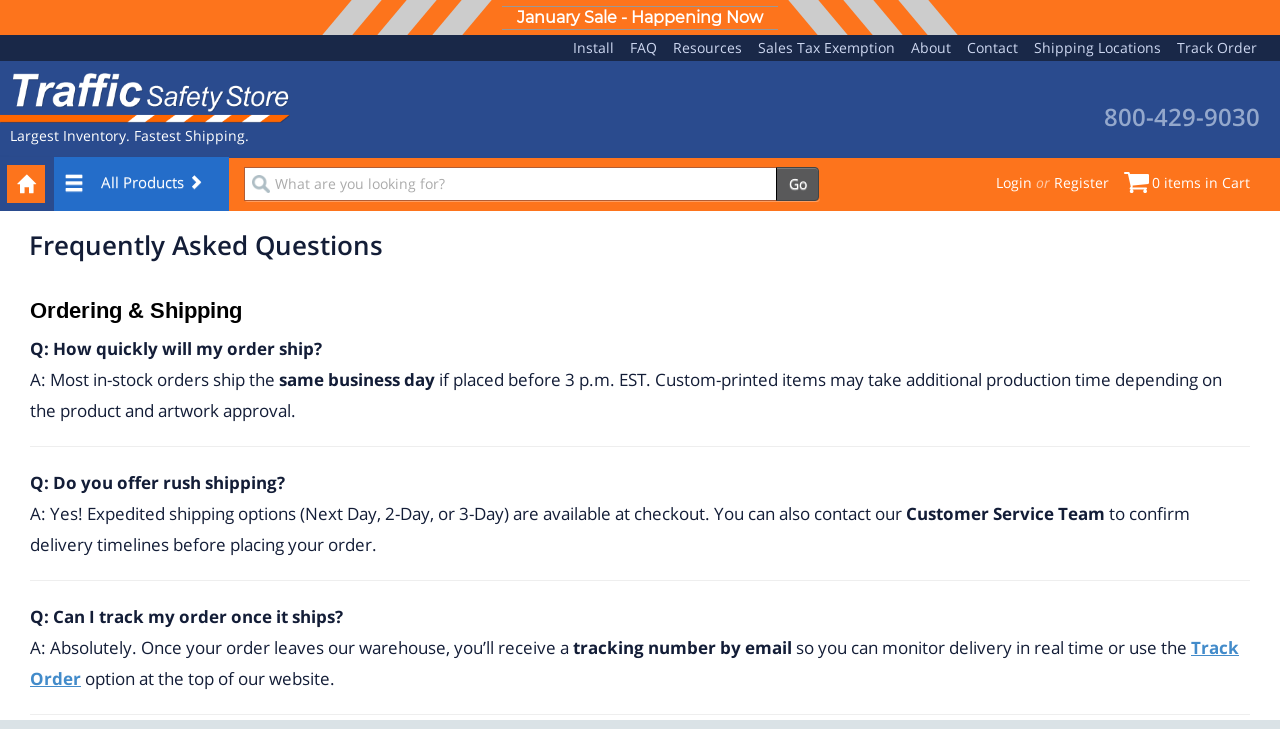

--- FILE ---
content_type: text/html; charset=utf-8
request_url: https://www.trafficsafetystore.com/faq
body_size: 29329
content:
<!DOCTYPE html><html lang=en><head><link rel=preconnect href=//media.trafficsafetystore.com><link rel=preconnect href=//px.ads.linkedin.com><link rel=preconnect href=//sjs.bizographics.com><link rel=preconnect href=//bat.bing.com><link rel=preconnect href=//stats.g.doubleclick.net><link rel=preconnect href=//www.google.com><link rel=preconnect href=//www.googletagmanager.com><link rel=preconnect href=//www.google-analytics.com><link rel=preconnect href=//www.googleadservices.com><link rel=preconnect href=//googleads.g.doubleclick.net><link rel=icon type=image/x-icon href=https://media.trafficsafetystore.com/image/upload/c_limit,dpr_3.0,f_auto,q_auto:best,w_auto/icons/TSS//favicon><link rel=icon type=image/svg+xml href=https://media.trafficsafetystore.com/image/upload/c_limit,dpr_3.0,f_auto,q_auto:best,w_auto/icons/TSS//favicon-svg><link rel=icon type=image/png sizes=16x16 href=https://media.trafficsafetystore.com/image/upload/c_limit,dpr_3.0,f_auto,q_auto:best,w_auto/icons/TSS//favicon-16x16><link rel=icon type=image/png sizes=32x32 href=https://media.trafficsafetystore.com/image/upload/c_limit,dpr_3.0,f_auto,q_auto:best,w_auto/icons/TSS//favicon-32x32><link rel=icon type=image/png sizes=192x192 href=https://media.trafficsafetystore.com/image/upload/c_limit,dpr_3.0,f_auto,q_auto:best,w_auto/icons/TSS//favicon-android-chrome-192x192><link rel=icon type=image/png sizes=512x512 href=https://media.trafficsafetystore.com/image/upload/c_limit,dpr_3.0,f_auto,q_auto:best,w_auto/icons/TSS//favicon-android-chrome-512x512><link rel=apple-touch-icon sizes=180x180 href=https://media.trafficsafetystore.com/image/upload/c_limit,dpr_3.0,f_auto,q_auto:best,w_auto/icons/TSS//favicon-apple-touch-icon><meta name=viewport content="width=device-width, initial-scale=1.0, maximum-scale=5.0, minimum-scale=1.0, user-scalable=1"><meta charset=UTF-8><meta http-equiv=X-UA-Compatible content="IE=edge"><meta name=apple-mobile-web-app-status-bar-style content=black><meta name=theme-color content=#2a4b8e><meta name=theme-color content=#2a4b8e media="(prefers-color-scheme: light)"><meta name=theme-color content=#2a4b8e media="(prefers-color-scheme: dark)"><meta name=msapplication-TileColor content=#FFFFFF><meta http-equiv=Accept-CH content="DPR, Viewport-Width, Width"><meta name=format-detection content="telephone=no"><title>Frequently Asked Questions</title><link rel=preload href="//media.trafficsafetystore.com/raw/upload/v1/prod/tss/assets/bundles/css/sitewide.css?v=06aeb4fc-9c7a-41a7-94bd-563be79ecc37" as=style onload="this.onload=null;this.rel='stylesheet'"><noscript><link rel=stylesheet href="//media.trafficsafetystore.com/raw/upload/v1/prod/tss/assets/bundles/css/sitewide.css?v=06aeb4fc-9c7a-41a7-94bd-563be79ecc37"></noscript><script>(function(w,d,u){w.readyQ=[];w.bindReadyQ=[];function p(x,y){if(x=="ready"){w.bindReadyQ.push(y);}else{w.readyQ.push(x);}};var a={ready:p,bind:p};w.$=w.jQuery=function(f){if(f===d||f===u){return a}else{p(f)}}})(window,document)</script><script defer src=//media.trafficsafetystore.com/raw/upload/js/jquery1.11.0.min.js></script><script defer src="//media.trafficsafetystore.com/raw/upload/v1/prod/tss/assets/bundles/js/bundlecloudinary.js?v=06aeb4fc-9c7a-41a7-94bd-563be79ecc37"></script><link rel=preload href=//media.trafficsafetystore.com/raw/upload/fonts/glyphicons-halflings-regular.woff2 as=font type=font/woff2 crossorigin=anonymous><script>$(document).ready(function(){$.cloudinary.config({cloud_name:"traffic-safety-store",secure:!0,cname:"media.trafficsafetystore.com",secure_distribution:"media.trafficsafetystore.com",private_cdn:!0})});</script><script>!function(e,a,t,n,g,c,o){e.GoogleAnalyticsObject=g,e.ga=e.ga||function(){(e.ga.q=e.ga.q||[]).push(arguments)},e.ga.l=1*new Date,c=a.createElement(t),o=a.getElementsByTagName(t)[0],c.async=1,c.src="//www.google-analytics.com/analytics.js",o.parentNode.insertBefore(c,o)}(window,document,"script",0,"ga"),ga("create","UA-3693534-1","auto"),ga("require","ec");!function(e,t,a,g,n){e[g]=e[g]||[],e[g].push({"gtm.start":(new Date).getTime(),event:"gtm.js"});var o=t.getElementsByTagName(a)[0],r=t.createElement(a);r.async=!0,r.src="//www.googletagmanager.com/gtm.js?id=GTM-WXB5ZR",o.parentNode.insertBefore(r,o)}(window,document,"script","dataLayer");</script><script async src="https://www.googletagmanager.com/gtag/js?id=G-170NEMDTR4"></script><script>window.dataLayer=window.dataLayer||[];function gtag(){dataLayer.push(arguments);}
gtag('js',new Date());gtag('config','G-170NEMDTR4');</script><script>var trackjsScript=document.createElement('script');trackjsScript.src='https://cdn.trackjs.com/agent/v3/latest/t.js';trackjsScript.defer=true;trackjsScript.onerror=function(){console.error("TrackJS script failed to load.");};trackjsScript.onload=function(){try{var attempts=0,maxAttempts=10;var interval=setInterval(function(){if(window.TrackJS&&typeof TrackJS.install==="function"){TrackJS.install({token:"ae3a15b67aec427c85734e41c6ed5722",application:"prod_tss",onError:function(payload){if(payload.status===204&&payload.url&&payload.url.includes("analytics.google.com")){return false;}
return true;}});if(TrackJS.addMetadata&&typeof TrackJS.addMetadata==="function"){var cartId="5cbe9423-13e5-430a-8011-ad782edb91a7";if(cartId){TrackJS.addMetadata("cartId",cartId);}}
clearInterval(interval);}
else if(++attempts>=maxAttempts){clearInterval(interval);console.warn("TrackJS did not initialize after 1 second.");}},100);}
catch(e){console.error("Error during TrackJS setup or metadata addition:",e);}};document.head.appendChild(trackjsScript);</script><script>!function(t,h,e,j,n,s){t.hj=t.hj||function(){(t.hj.q=t.hj.q||[]).push(arguments)},t._hjSettings={hjid:1273460,hjsv:6},n=h.getElementsByTagName("head")[0],(s=h.createElement("script")).async=1,s.src="//static.hotjar.com/c/hotjar-"+t._hjSettings.hjid+".js?sv="+t._hjSettings.hjsv,n.appendChild(s)}(window,document);</script><meta name=description content="Frequently Asked Questions"><meta name=title content="Frequently Asked Questions"><style>.faqQuestion ul{list-style-type:disc;list-style-position:outside;margin-left:25px}.faq-links{margin-bottom:15px}#faqProdQsToC p{line-height:1.8;color:#131d37!important;font-size:13pt}#faqProdQsToC h2{display:block}</style><script></script><script type=application/ld+json>{"@context":"https://schema.org","@type":"FAQPage","name":"Frequently Asked Questions","alternateName":"FAQ","mainEntity":[{"@type":"Question","name":"How quickly will my order ship?","acceptedAnswer":{"@type":"Answer","text":"Most in-stock orders ship the same business day if placed before 3:00 p.m. ET. Custom-printed items may take additional production time after artwork approval."}},{"@type":"Question","name":"Do you offer rush shipping?","acceptedAnswer":{"@type":"Answer","text":"Yes. Expedited options (Next Day, 2-Day, or 3-Day) are available at checkout. You can also contact Customer Service to confirm delivery timelines before ordering."}},{"@type":"Question","name":"Can I track my order once it ships?","acceptedAnswer":{"@type":"Answer","text":"Yes. We email a tracking number after your order ships. You can also use the “Track Order” link at the top of our website."}},{"@type":"Question","name":"Do I need to be present when a delivery is made?","acceptedAnswer":{"@type":"Answer","text":"It depends on the carrier. UPS may leave packages when it’s safe and will attempt delivery up to three times. LTL freight requires someone present to sign and unload; deliveries are to the back of the truck and need a dock or forklift. A liftgate can be arranged—please let us know when ordering."}},{"@type":"Question","name":"Can I pick up an order to avoid shipping costs?","acceptedAnswer":{"@type":"Answer","text":"Yes. Pickup is available at our West Chester, PA location. Please call 800-429-9030 at least two hours before arrival so we can have your order ready."}},{"@type":"Question","name":"When will my order deliver?","acceptedAnswer":{"@type":"Answer","text":"We ship orders as quickly as possible. When your order ships, you’ll receive an email with tracking. You can also check status anytime via the “Track Order” link using your order number, shipping ZIP code, or email."}},{"@type":"Question","name":"Can I customize traffic cones, safety vests, or helmets with my logo?","acceptedAnswer":{"@type":"Answer","text":"Yes. We offer full-color customization on cones, vests, hard hats, delineators, and more. Upload artwork at checkout or contact our team for help."}},{"@type":"Question","name":"What kind of decals are used for custom graphics?","acceptedAnswer":{"@type":"Answer","text":"We use industrial-grade vinyl decals (not simple stickers) designed to bond to cones, helmets, and other surfaces for durable, long-lasting color outdoors."}},{"@type":"Question","name":"Can I see a proof before my custom order is printed?","acceptedAnswer":{"@type":"Answer","text":"Yes. We email a digital proof for approval before production begins."}},{"@type":"Question","name":"Is there a minimum order quantity for custom products?","acceptedAnswer":{"@type":"Answer","text":"No. There are no minimums—order one or hundreds. Quantity discounts apply automatically at checkout."}},{"@type":"Question","name":"Are your traffic cones and safety products MUTCD compliant?","acceptedAnswer":{"@type":"Answer","text":"Yes. Where applicable, our traffic control devices meet or exceed Federal MUTCD standards. Look for the MUTCD compliance note on each product page."}},{"@type":"Question","name":"Do you offer bulk discounts?","acceptedAnswer":{"@type":"Answer","text":"Yes. Volume pricing is available on many items. Add quantities to your cart to see automatic discounts, or contact Sales for large orders."}},{"@type":"Question","name":"What’s the difference between a traffic cone and a delineator tube?","acceptedAnswer":{"@type":"Answer","text":"Traffic cones are ideal for quick, short-term setups. Delineator tubes have a narrow profile with weighted bases for longer-term lane separation or crowd control."}},{"@type":"Question","name":"Can I install speed bumps or humps on a public road?","acceptedAnswer":{"@type":"Answer","text":"Public road installations require approval from your city or township. Contact your local Public Works or Traffic Department to learn your area’s requirements."}},{"@type":"Question","name":"How do I add my tax exemption form?","acceptedAnswer":{"@type":"Answer","text":"At checkout, select “Sales Tax Exempt?”, provide the exemption reason(s) and tax ID number, and the exemption will be applied. For phone orders, email your tax exemption form to Sales@Trafficsafetystore.com."}},{"@type":"Question","name":"What is your return policy?","acceptedAnswer":{"@type":"Answer","text":"We accept returns of unused, non-custom items within 30 days of delivery. Please contact us for an RMA before returning any items. Note: Jersey Barriers are not returnable."}},{"@type":"Question","name":"Are custom-printed products returnable?","acceptedAnswer":{"@type":"Answer","text":"Custom products are made specifically for you and are not returnable unless defective. We provide proofs to ensure accuracy before printing."}},{"@type":"Question","name":"Where is the Traffic Safety Store located?","acceptedAnswer":{"@type":"Answer","text":"Our main warehouse and headquarters are in West Chester, Pennsylvania, with multiple distribution centers nationwide for fast U.S. delivery."}},{"@type":"Question","name":"How can I contact customer service?","acceptedAnswer":{"@type":"Answer","text":"Reach us by phone, live chat, or email Monday–Friday during normal business hours. Visit our Contact Us page or call 800-429-9030."}},{"@type":"Question","name":"Do you sell to government agencies or contractors?","acceptedAnswer":{"@type":"Answer","text":"Yes! We serve municipalities, schools, contractors, and safety professionals nationwide, and accept purchase orders from approved government and corporate accounts."}}]}</script><link href="https://fonts.googleapis.com/css?family=Lora" rel=stylesheet><body class="show-site-wide-banner hide-sidebar"><noscript><iframe src="//www.googletagmanager.com/ns.html?id=GTM-WXB5ZR" height=0 width=0 style=display:none;visibility:hidden></iframe></noscript><div class=dont-print><div id=saleBanner><div onclick="window.location.href='/shop-on-sale'" class="banner banner-orange"><div class=center-banner><div class=shape-container><div class=parallelogram-left></div><div class=parallelogram-left></div><div class=parallelogram-left></div></div><div class=banner-text>January Sale - Happening Now</div><div class=shape-container><div class=parallelogram-right></div><div class=parallelogram-right></div><div class=parallelogram-right></div></div></div></div></div></div><script>function AddProducts(){}
function GetJsonProducts(){var products=[];var protoAiProducts=[];return{products:products,protoAiProducts:protoAiProducts};}
function GetProductsForProtoAi(){var retval=GetJsonProducts;return retval.protoAiProducts;}
function GetProducts(){var retval=GetJsonProducts;return retval.products;}</script><div id=mask></div><div id=modalWrapper></div><div id=mobileMenuWrapper><script>$(document).ready(function(){var mobileMenuLoaded=false;$('body').on('click',"#mobile-menu-toggle",function(){if(mobileMenuLoaded==false){$("#mobileMenuWrapper").load("/Slug/LoadMobileMenu");mobileMenuLoaded=true;}});})</script></div><div id=siteInfo style=display:none data-site-abbreviation=TSS></div><div id=site-wrapper class="site-wrapper width1920 container-fluid"><script defer src=//media.trafficsafetystore.com/raw/upload/js/jquery.mobile.navigate.min.js></script><div id=DimBackground></div><header role=banner class="site-header dont-print"><div class="navbar-top row dont-print" style=height:25.59px><nav class=site-navigation><h2 class=sr-only>Site Navigation</h2><ul class="header-links list-inline"><li id=headerNavInstructionsLink><a href="//www.trafficsafetystore.com/install-guides/">Install</a><li id=headerNavFAQLink><a href=//www.trafficsafetystore.com/faq>FAQ</a><li id=headerNavResourceLink><a href=//www.trafficsafetystore.com/resources>Resources</a><li id=headerNavTaxLink><a href=//www.trafficsafetystore.com/sales-tax-exempt>Sales Tax Exemption</a><li id=headerNavAboutLink><a href=//www.trafficsafetystore.com/about>About</a><li id=headerNavContactLink><a href=//www.trafficsafetystore.com/contact-us>Contact</a><li id=headerNavContactLink><a href=//www.trafficsafetystore.com/about/shipping>Shipping Locations</a><li id=headerNavTrackLink><a href=/order/trackorder>Track Order</a><li class=sr-only id=headerAccessibilityLink style=display:none><a aria-label="View our Accessiblity Policy" href=//www.trafficsafetystore.com/accessibility>Accessibility Policy</a></ul></nav></div><div class="branding row dont-print"><div class="branding-logo dont-print"><a href="/"><h2 class=sr-only>Traffic Safety Store</h2><img class="logo cld-responsive ignore-for-lazy-load" data-src=https://media.trafficsafetystore.com/image/upload/c_limit,dpr_3.0,f_auto,q_auto:best,w_auto/images/logo.png src=https://media.trafficsafetystore.com/image/upload/c_limit,dpr_3.0,f_auto,q_auto:best,w_auto/images/logo.png alt="Traffic Safety Store Logo"></a><p>Largest Inventory. Fastest Shipping.</div><div class=branding-support style=z-index:3;height:56px><div style=clear:none;float:right><div class=valueProp style=transform:translateY(80%);min-width:244px><p style=margin-top:0;margin-bottom:0;line-height:35px;text-align:right;color:#94A8CC;font-size:24px;font-weight:600>800-429-9030</div></div></div></div><nav class="navbar navbar-default row" id=header-nav-main><div class="container-fluid no-pad" id=header-nav-orange-section><div class=navbar-header><button type=button class="navbar-toggle collapsed" data-toggle=collapse data-target=#header-nav-collapse aria-expanded=false> <span class=sr-only>Toggle navigation</span> <span class=icon-bar></span> <span class=icon-bar></span> <span class=icon-bar></span> </button> <a class=navbar-brand href="/"><span class="glyphicon glyphicon-home"></span></a></div><div class="collapse navbar-collapse" id=header-nav-collapse style=height:53px><ul class="nav navbar-nav" id=header-nav-left><li class=dropdown id=header-nav-categories><a id=SideNavToggleDropDownLink href=# onclick="gaNav('MainMenu')" class="dropdown-toggle dropdown-toggle-darkblue" data-toggle=dropdown role=button aria-haspopup=true aria-expanded=false> <span class="glyphicon glyphicon-menu-hamburger" aria-hidden=true></span> All Products <span class="glyphicon glyphicon-rotate glyphicon-chevron-right"></span> </a><div style=position:absolute><div id=SideNav><ul id=SideNavInner><div id=SideNavHeading><div id=SideNavSite><img data-src=https://media.trafficsafetystore.com/image/upload/c_limit,dpr_3.0,f_auto,q_auto:best,w_auto/images/logo.png alt=""></div><div id=SideNavCloseButton class=pull-right>&times;</div></div><li class=sidenav-cat id=catID-3><a href=/traffic-cones class="sidenav-link-cat row"> <span class="cat-name pull-left">Traffic Cones</span> <span class="cat-chevron pull-right glyphicon glyphicon-chevron-right"></span> </a><div class=sidenav-subcats-mouse-assist></div><ul class=sidenav-subcats><div class="col-xs-3 sidenav-product"><a href=/traffic-cones/orange-lime onclick="gaNav('subcat-Orange &amp; Lime Traffic Cones')"> <img id=sidebar-catImg-1 class=sidebar-catImg data-src=https://media.trafficsafetystore.com/image/upload/c_limit,dpr_3.0,f_auto,q_auto:best,w_auto/i/orange-lime-menu-1290x1680.png alt=""><div class="sidenav-product-name text-center">Orange & Lime Traffic Cones</div></a></div><div class="col-xs-3 sidenav-product"><a href=/traffic-cones/colored onclick="gaNav('subcat-Multi-Color Traffic Cones')"> <img id=sidebar-catImg-2 class=sidebar-catImg data-src=https://media.trafficsafetystore.com/image/upload/c_limit,dpr_3.0,f_auto,q_auto:best,w_auto/i/colored-menu-860x1120.png alt=""><div class="sidenav-product-name text-center">Multi-Color Traffic Cones</div></a></div><div class="col-xs-3 sidenav-product"><a href=/traffic-cones/grabber-cones onclick="gaNav('subcat-Grabber Traffic Cones')"> <img id=sidebar-catImg-3 class=sidebar-catImg data-src=https://media.trafficsafetystore.com/image/upload/c_limit,dpr_3.0,f_auto,q_auto:best,w_auto/i/grabber-cones-menu-860x1120.png alt=""><div class="sidenav-product-name text-center">Grabber Traffic Cones</div></a></div><div class="col-xs-3 sidenav-product"><a href=/traffic-cones/cone-bar onclick="gaNav('subcat-Cone Bars')"> <img id=sidebar-catImg-4 class=sidebar-catImg data-src=https://media.trafficsafetystore.com/image/upload/c_limit,dpr_3.0,f_auto,q_auto:best,w_auto/i/cone-bar-menu-860x1120.png alt=""><div class="sidenav-product-name text-center">Cone Bars</div></a></div><div class="col-xs-3 sidenav-product"><a href=/traffic-cones/clip-on-signs onclick="gaNav('subcat-Clip-On Signs &amp; Caution Tape')"> <img id=sidebar-catImg-5 class=sidebar-catImg data-src=https://media.trafficsafetystore.com/image/upload/c_limit,dpr_3.0,f_auto,q_auto:best,w_auto/i/clip-on-signs-menu-860x1120.png alt=""><div class="sidenav-product-name text-center">Clip-On Signs & Caution Tape</div></a></div><div class="col-xs-3 sidenav-product"><a href=/traffic-cones/collapsible-traffic-cones onclick="gaNav('subcat-Collapsible Traffic Cones')"> <img id=sidebar-catImg-6 class=sidebar-catImg data-src=https://media.trafficsafetystore.com/image/upload/c_limit,dpr_3.0,f_auto,q_auto:best,w_auto/i/collapsible-traffic-cones-menu-860x1120.png alt=""><div class="sidenav-product-name text-center">Collapsible Traffic Cones</div></a></div><div class="col-xs-3 sidenav-product"><a href=/traffic-cones/traffic-cone-cart onclick="gaNav('subcat-Traffic Cone Carts')"> <img id=sidebar-catImg-7 class=sidebar-catImg data-src=https://media.trafficsafetystore.com/image/upload/c_limit,dpr_3.0,f_auto,q_auto:best,w_auto/i/traffic-cone-cart-menu-430x560.png alt=""><div class="sidenav-product-name text-center">Traffic Cone Carts</div></a></div><div class="col-xs-3 sidenav-product"><a href=/traffic-cones/cortina-traffic-cones onclick="gaNav('subcat-Cortina Traffic Cones')"> <img id=sidebar-catImg-8 class=sidebar-catImg data-src=https://media.trafficsafetystore.com/image/upload/c_limit,dpr_3.0,f_auto,q_auto:best,w_auto/i/cortina-traffic-cones-menu-430x560.png alt=""><div class="sidenav-product-name text-center">Cortina Traffic Cones</div></a></div></ul><li class=sidenav-cat id=catID-1><a href=/parking-blocks class="sidenav-link-cat row"> <span class="cat-name pull-left">Parking Blocks</span> <span class="cat-chevron pull-right glyphicon glyphicon-chevron-right"></span> </a><div class=sidenav-subcats-mouse-assist></div><ul class=sidenav-subcats><div class="col-xs-3 sidenav-product"><a href=/parking-blocks/clearline-rubber onclick="gaNav('subcat-Clearline Rubber Parking Blocks ')"> <img id=sidebar-catImg-1 class=sidebar-catImg data-src=https://media.trafficsafetystore.com/image/upload/c_limit,dpr_3.0,f_auto,q_auto:best,w_auto/i/clearline-recycled-menu-860x1120.png alt=""><div class="sidenav-product-name text-center">Clearline Rubber Parking Blocks</div></a></div><div class="col-xs-3 sidenav-product"><a href=/parking-blocks/plasticade-rubber-parking-blocks onclick="gaNav('subcat-Rubber Parking Block by Plasticade')"> <img id=sidebar-catImg-2 class=sidebar-catImg data-src=https://media.trafficsafetystore.com/image/upload/c_limit,dpr_3.0,f_auto,q_auto:best,w_auto/i/plasticade-rubber-parking-blocks-menu-430x560.png alt=""><div class="sidenav-product-name text-center">Rubber Parking Block by Plasticade</div></a></div><div class="col-xs-3 sidenav-product"><a href=/parking-blocks/guma-6-foot-rubber-parking-blocks onclick="gaNav('subcat-GUMA Rubber Parking Blocks')"> <img id=sidebar-catImg-3 class=sidebar-catImg data-src=https://media.trafficsafetystore.com/image/upload/c_limit,dpr_3.0,f_auto,q_auto:best,w_auto/i/guma-rubber-parking-blocks-menu-860x1120.png alt=""><div class="sidenav-product-name text-center">GUMA Rubber Parking Blocks</div></a></div><div class="col-xs-3 sidenav-product"><a href=/parking-blocks/plastic-commercial onclick="gaNav('subcat-Recycled Plastic Commercial Blocks')"> <img id=sidebar-catImg-4 class=sidebar-catImg data-src=https://media.trafficsafetystore.com/image/upload/c_limit,dpr_3.0,f_auto,q_auto:best,w_auto/i/plastic-commercial-menu-860x1120.png alt=""><div class="sidenav-product-name text-center">Recycled Plastic Commercial Blocks</div></a></div><div class="col-xs-3 sidenav-product"><a href=/parking-blocks/low-profile-rubber-parking-blocks onclick="gaNav('subcat-6 Low-Profile Rubber Parking Blocks')"> <img id=sidebar-catImg-5 class=sidebar-catImg data-src=https://media.trafficsafetystore.com/image/upload/c_limit,dpr_3.0,f_auto,q_auto:best,w_auto/i/low-profile-rubber-parking-blocks-menu-420x560.png alt=""><div class="sidenav-product-name text-center">6' Low-Profile Rubber Parking Blocks</div></a></div><div class="col-xs-3 sidenav-product"><a href=/parking-blocks/low-profile-parking-blocks onclick="gaNav('subcat-Industrial Plastic Parking Blocks')"> <img id=sidebar-catImg-6 class=sidebar-catImg data-src=https://media.trafficsafetystore.com/image/upload/c_limit,dpr_3.0,f_auto,q_auto:best,w_auto/i/low-profile-parking-blocks-menu-860x1120.png alt=""><div class="sidenav-product-name text-center">Industrial Plastic Parking Blocks</div></a></div><div class="col-xs-3 sidenav-product"><a href=/parking-blocks/traffic-safety-store-rubber onclick="gaNav('subcat-Traffic Safety Store Rubber Parking Blocks')"> <img id=sidebar-catImg-7 class=sidebar-catImg data-src=https://media.trafficsafetystore.com/image/upload/c_limit,dpr_3.0,f_auto,q_auto:best,w_auto/i/traffic-safety-store-rubber-menu2-860x1120.png alt=""><div class="sidenav-product-name text-center">Traffic Safety Store Rubber Parking Blocks</div></a></div><div class="col-xs-3 sidenav-product"><a href=/parking-blocks/plastic-industrial onclick="gaNav('subcat-Heavy-Duty Solid Plastic Blocks')"> <img id=sidebar-catImg-8 class=sidebar-catImg data-src=https://media.trafficsafetystore.com/image/upload/c_limit,dpr_3.0,f_auto,q_auto:best,w_auto/i/plastic-industrial-menu-860x1120.png alt=""><div class="sidenav-product-name text-center">Heavy-Duty Solid Plastic Blocks</div></a></div><div class="col-xs-3 sidenav-product"><a href=/parking-blocks/truck-stop onclick="gaNav('subcat-8 Heavy-Duty Plastic Truck Blocks')"> <img id=sidebar-catImg-9 class=sidebar-catImg data-src=https://media.trafficsafetystore.com/image/upload/c_limit,dpr_3.0,f_auto,q_auto:best,w_auto/i/truck-stop-menu-160x208.jpg alt=""><div class="sidenav-product-name text-center">8' Heavy-Duty Plastic Truck Blocks</div></a></div><div class="col-xs-3 sidenav-product"><a href=/parking-blocks/plastic-economy onclick="gaNav('subcat-Economy Solid Plastic Blocks')"> <img id=sidebar-catImg-10 class=sidebar-catImg data-src=https://media.trafficsafetystore.com/image/upload/c_limit,dpr_3.0,f_auto,q_auto:best,w_auto/i/plastic-economy-menu-860x1120.png alt=""><div class="sidenav-product-name text-center">Economy Solid Plastic Blocks</div></a></div><div class="col-xs-3 sidenav-product"><a href=/parking-blocks/plastic-electric-vehicle onclick="gaNav('subcat-Electric Vehicle Parking Blocks')"> <img id=sidebar-catImg-11 class=sidebar-catImg data-src=https://media.trafficsafetystore.com/image/upload/c_limit,dpr_3.0,f_auto,q_auto:best,w_auto/i/plastic-electric-vehicle-menu-430x560.png alt=""><div class="sidenav-product-name text-center">Electric Vehicle Parking Blocks</div></a></div><div class="col-xs-3 sidenav-product"><a href=/parking-blocks/notrax-recycled-rubber onclick="gaNav('subcat-Park-It Recycled Rubber Parking Blocks')"> <img id=sidebar-catImg-12 class=sidebar-catImg data-src=https://media.trafficsafetystore.com/image/upload/c_limit,dpr_3.0,f_auto,q_auto:best,w_auto/i/notrax-recycled-rubber-menu-300x391.jpeg alt=""><div class="sidenav-product-name text-center">Park-It Recycled Rubber Parking Blocks</div></a></div></ul><li class=sidenav-cat id=catID-2><a href=/speed-bumps-humps class="sidenav-link-cat row"> <span class="cat-name pull-left">Speed Bumps & Humps</span> <span class="cat-chevron pull-right glyphicon glyphicon-chevron-right"></span> </a><div class=sidenav-subcats-mouse-assist></div><ul class=sidenav-subcats><div class="col-xs-3 sidenav-product"><a href=/speed-bumps-humps/economy-rubber onclick="gaNav('subcat-Rubber Speed Bumps')"> <img id=sidebar-catImg-1 class=sidebar-catImg data-src=https://media.trafficsafetystore.com/image/upload/c_limit,dpr_3.0,f_auto,q_auto:best,w_auto/i/economy-rubber-menu-860x1120.png alt=""><div class="sidenav-product-name text-center">Rubber Speed Bumps</div></a></div><div class="col-xs-3 sidenav-product"><a href=/speed-bumps-humps/rubber-speed-bump onclick="gaNav('subcat-Rubber Speed Bumps with Reflective Stripes')"> <img id=sidebar-catImg-2 class=sidebar-catImg data-src=https://media.trafficsafetystore.com/image/upload/c_limit,dpr_3.0,f_auto,q_auto:best,w_auto/i/rubber-speed-bump-menu-860x1120.png alt=""><div class="sidenav-product-name text-center">Rubber Speed Bumps with Reflective Stripes</div></a></div><div class="col-xs-3 sidenav-product"><a href=/speed-bumps-humps/rubber-speed-hump onclick="gaNav('subcat-Rubber Speed Humps')"> <img id=sidebar-catImg-3 class=sidebar-catImg data-src=https://media.trafficsafetystore.com/image/upload/c_limit,dpr_3.0,f_auto,q_auto:best,w_auto/i/rubber-speed-hump-menu-430x560.png alt=""><div class="sidenav-product-name text-center">Rubber Speed Humps</div></a></div><div class="col-xs-3 sidenav-product"><a href=/speed-bumps-humps/plastic-speed-bump onclick="gaNav('subcat-Plastic Speed Bumps')"> <img id=sidebar-catImg-4 class=sidebar-catImg data-src=https://media.trafficsafetystore.com/image/upload/c_limit,dpr_3.0,f_auto,q_auto:best,w_auto/i/plastic-speed-bump-menu-860x1120.png alt=""><div class="sidenav-product-name text-center">Plastic Speed Bumps</div></a></div><div class="col-xs-3 sidenav-product"><a href=/speed-bumps-humps/alley-bumps onclick="gaNav('subcat-Oversized Alley Speed Bumps')"> <img id=sidebar-catImg-5 class=sidebar-catImg data-src=https://media.trafficsafetystore.com/image/upload/c_limit,dpr_3.0,f_auto,q_auto:best,w_auto/i/alley-bumps-menu-267x348.jpg alt=""><div class="sidenav-product-name text-center">Oversized "Alley" Speed Bumps</div></a></div><div class="col-xs-3 sidenav-product"><a href=/speed-bumps-humps/portable-speed-bumps onclick="gaNav('subcat-Portable Speed Bumps')"> <img id=sidebar-catImg-6 class=sidebar-catImg data-src=https://media.trafficsafetystore.com/image/upload/c_limit,dpr_3.0,f_auto,q_auto:best,w_auto/i/portable-speed-bumps-menu-860x1120.png alt=""><div class="sidenav-product-name text-center">Portable Speed Bumps</div></a></div></ul><li class=sidenav-cat id=catID-20><a href=/delineator-tubes class="sidenav-link-cat row"> <span class="cat-name pull-left">Delineator Tubes</span> <span class="cat-chevron pull-right glyphicon glyphicon-chevron-right"></span> </a><div class=sidenav-subcats-mouse-assist></div><ul class=sidenav-subcats><div class="col-xs-3 sidenav-product"><a href=/delineator-tubes/looper-tubes onclick="gaNav('subcat-Looper Tubes')"> <img id=sidebar-catImg-1 class=sidebar-catImg data-src=https://media.trafficsafetystore.com/image/upload/c_limit,dpr_3.0,f_auto,q_auto:best,w_auto/i/looper-tubes-menu-430x560.png alt=""><div class="sidenav-product-name text-center">Looper Tubes</div></a></div><div class="col-xs-3 sidenav-product"><a href=/delineator-tubes/arrowtop-tube onclick="gaNav('subcat-Arrow Top Tubes')"> <img id=sidebar-catImg-2 class=sidebar-catImg data-src=https://media.trafficsafetystore.com/image/upload/c_limit,dpr_3.0,f_auto,q_auto:best,w_auto/i/arrowtop-tube-menu-430x560.png alt=""><div class="sidenav-product-name text-center">Arrow Top Tubes</div></a></div><div class="col-xs-3 sidenav-product"><a href=/delineator-tubes/cortina-ezgrab onclick="gaNav('subcat-EZ Grab Delineators')"> <img id=sidebar-catImg-3 class=sidebar-catImg data-src=https://media.trafficsafetystore.com/image/upload/c_limit,dpr_3.0,f_auto,q_auto:best,w_auto/i/cortina-ezgrab-menu-860x1120.png alt=""><div class="sidenav-product-name text-center">"EZ Grab" Delineators</div></a></div><div class="col-xs-3 sidenav-product"><a href=/delineator-tubes/arch-top-tubes onclick="gaNav('subcat-Arch Top Tubes')"> <img id=sidebar-catImg-4 class=sidebar-catImg data-src=https://media.trafficsafetystore.com/image/upload/c_limit,dpr_3.0,f_auto,q_auto:best,w_auto/i/arch-top-tubes-menu-860x1120.png alt=""><div class="sidenav-product-name text-center">Arch Top Tubes</div></a></div><div class="col-xs-3 sidenav-product"><a href=/delineator-tubes/42-inch-looper-tube-with-yellow-reflective-collars onclick="gaNav('subcat-42 Looper Tube with Yellow Reflective Collars')"> <img id=sidebar-catImg-5 class=sidebar-catImg data-src=https://media.trafficsafetystore.com/image/upload/c_limit,dpr_3.0,f_auto,q_auto:best,w_auto/i/42-inch-looper-tube-with-yellow-reflective-collars-menu-430x560.png alt=""><div class="sidenav-product-name text-center">42" Looper Tube with Yellow Reflective Collars</div></a></div><div class="col-xs-3 sidenav-product"><a href=/delineator-tubes/grabber-tubes onclick="gaNav('subcat-Grabber Tubes')"> <img id=sidebar-catImg-6 class=sidebar-catImg data-src=https://media.trafficsafetystore.com/image/upload/c_limit,dpr_3.0,f_auto,q_auto:best,w_auto/i/grabber-tubes-menu-860x1120.png alt=""><div class="sidenav-product-name text-center">Grabber Tubes</div></a></div><div class="col-xs-3 sidenav-product"><a href=/delineator-tubes/flat-top-tubes onclick="gaNav('subcat-Flat Top Tubes')"> <img id=sidebar-catImg-7 class=sidebar-catImg data-src=https://media.trafficsafetystore.com/image/upload/c_limit,dpr_3.0,f_auto,q_auto:best,w_auto/i/flat-top-tubes-menu-860x1120.png alt=""><div class="sidenav-product-name text-center">Flat Top Tubes</div></a></div><div class="col-xs-3 sidenav-product"><a href=/delineator-tubes/square-top-tubes onclick="gaNav('subcat-Square Top Tubes')"> <img id=sidebar-catImg-8 class=sidebar-catImg data-src=https://media.trafficsafetystore.com/image/upload/c_limit,dpr_3.0,f_auto,q_auto:best,w_auto/i/square-top-tubes-menu-430x560.png alt=""><div class="sidenav-product-name text-center">Square Top Tubes</div></a></div></ul><li class=sidenav-cat id=catID-8><a href=/traffic-signs class="sidenav-link-cat row"> <span class="cat-name pull-left">Traffic Signs & Sign Stands</span> <span class="cat-chevron pull-right glyphicon glyphicon-chevron-right"></span> </a><div class=sidenav-subcats-mouse-assist></div><ul class=sidenav-subcats><div class="col-xs-3 sidenav-product"><a href=/traffic-signs/roll-up-construction onclick="gaNav('subcat-Roll-Up Signs')"> <img id=sidebar-catImg-1 class=sidebar-catImg data-src=https://media.trafficsafetystore.com/image/upload/c_limit,dpr_3.0,f_auto,q_auto:best,w_auto/i/roll-up-construction-menu-250x320.png alt=""><div class="sidenav-product-name text-center">Roll-Up Signs</div></a></div><div class="col-xs-3 sidenav-product"><a href=/traffic-signs/rigid-signs onclick="gaNav('subcat-Rigid Construction Signs')"> <img id=sidebar-catImg-2 class=sidebar-catImg data-src=https://media.trafficsafetystore.com/image/upload/c_limit,dpr_3.0,f_auto,q_auto:best,w_auto/i/rigid-signs-menu-860x1160.png alt=""><div class="sidenav-product-name text-center">Rigid Construction Signs</div></a></div><div class="col-xs-3 sidenav-product"><a href=/traffic-signs/sign-stands onclick="gaNav('subcat-Sign Stands')"> <img id=sidebar-catImg-3 class=sidebar-catImg data-src=https://media.trafficsafetystore.com/image/upload/c_limit,dpr_3.0,f_auto,q_auto:best,w_auto/i/sign-stands-menu-1200x1536.gif alt=""><div class="sidenav-product-name text-center">Sign Stands</div></a></div><div class="col-xs-3 sidenav-product"><a href=/traffic-signs/parking-lot-sign-stands onclick="gaNav('subcat-Parking Lot Sign Stands')"> <img id=sidebar-catImg-4 class=sidebar-catImg data-src=https://media.trafficsafetystore.com/image/upload/c_limit,dpr_3.0,f_auto,q_auto:best,w_auto/i/parking-lot-sign-stands-menu-430x560.png alt=""><div class="sidenav-product-name text-center">Parking Lot Sign Stands</div></a></div><div class="col-xs-3 sidenav-product"><a href=/traffic-signs/parking-signs onclick="gaNav('subcat-Parking Signs')"> <img id=sidebar-catImg-5 class=sidebar-catImg data-src=https://media.trafficsafetystore.com/image/upload/c_limit,dpr_3.0,f_auto,q_auto:best,w_auto/i/parking-signs-menu-430x560.png alt=""><div class="sidenav-product-name text-center">Parking Signs</div></a></div><div class="col-xs-3 sidenav-product"><a href=/traffic-signs/regulatory-signs onclick="gaNav('subcat-Regulatory Traffic Signs')"> <img id=sidebar-catImg-6 class=sidebar-catImg data-src=https://media.trafficsafetystore.com/image/upload/c_limit,dpr_3.0,f_auto,q_auto:best,w_auto/i/regulatory-signs-menu-860x1120.png alt=""><div class="sidenav-product-name text-center">Regulatory Traffic Signs</div></a></div><div class="col-xs-3 sidenav-product"><a href=/traffic-signs/pedestrian-signs onclick="gaNav('subcat-Pedestrian Signs')"> <img id=sidebar-catImg-7 class=sidebar-catImg data-src=https://media.trafficsafetystore.com/image/upload/c_limit,dpr_3.0,f_auto,q_auto:best,w_auto/i/pedestrian-signs-menu-860x1120.png alt=""><div class="sidenav-product-name text-center">Pedestrian Signs</div></a></div><div class="col-xs-3 sidenav-product"><a href=/traffic-signs/warning-signs onclick="gaNav('subcat-Warning Traffic Signs')"> <img id=sidebar-catImg-8 class=sidebar-catImg data-src=https://media.trafficsafetystore.com/image/upload/c_limit,dpr_3.0,f_auto,q_auto:best,w_auto/i/warning-signs-menu-860x1120.png alt=""><div class="sidenav-product-name text-center">Warning Traffic Signs</div></a></div><div class="col-xs-3 sidenav-product"><a href=/traffic-signs/custom-street-signs onclick="gaNav('subcat-Customized Street Signs')"> <img id=sidebar-catImg-9 class=sidebar-catImg data-src=https://media.trafficsafetystore.com/image/upload/c_limit,dpr_3.0,f_auto,q_auto:best,w_auto/i/custom-street-signs-menu-860x1120.jpeg alt=""><div class="sidenav-product-name text-center">Customized Street Signs</div></a></div><div class="col-xs-3 sidenav-product"><a href=/traffic-signs/sign-posts onclick="gaNav('subcat-Sign Posts &amp; Accessories')"> <img id=sidebar-catImg-10 class=sidebar-catImg data-src=https://media.trafficsafetystore.com/image/upload/c_limit,dpr_3.0,f_auto,q_auto:best,w_auto/i/sign-posts-menu-430x560.png alt=""><div class="sidenav-product-name text-center">Sign Posts & Accessories</div></a></div><div class="col-xs-3 sidenav-product"><a href=/traffic-signs/signcade-deluxe-sign-stand onclick="gaNav('subcat-Signicade Deluxe')"> <img id=sidebar-catImg-11 class=sidebar-catImg data-src=https://media.trafficsafetystore.com/image/upload/c_limit,dpr_3.0,f_auto,q_auto:best,w_auto/i/signcade-deluxe-sign-stand-menu-430x560.png alt=""><div class="sidenav-product-name text-center">Signicade Deluxe</div></a></div></ul><li class=sidenav-cat id=catID-10><a href=/water-filled-barriers class="sidenav-link-cat row"> <span class="cat-name pull-left">Water Filled Barriers</span> <span class="cat-chevron pull-right glyphicon glyphicon-chevron-right"></span> </a><div class=sidenav-subcats-mouse-assist></div><ul class=sidenav-subcats><div class="col-xs-3 sidenav-product"><a href=/water-filled-barriers/jersey-barriers onclick="gaNav('subcat-Jersey Style Barriers')"> <img id=sidebar-catImg-1 class=sidebar-catImg data-src=https://media.trafficsafetystore.com/image/upload/c_limit,dpr_3.0,f_auto,q_auto:best,w_auto/i/jersey-barriers-menu-860x1120.png alt=""><div class="sidenav-product-name text-center">Jersey Style Barriers</div></a></div><div class="col-xs-3 sidenav-product"><a href=/water-filled-barriers/36-construction onclick="gaNav('subcat-Remcon Construction Barriers')"> <img id=sidebar-catImg-2 class=sidebar-catImg data-src=https://media.trafficsafetystore.com/image/upload/c_limit,dpr_3.0,f_auto,q_auto:best,w_auto/i/36-construction-menu-860x1120.png alt=""><div class="sidenav-product-name text-center">Remcon Construction Barriers</div></a></div><div class="col-xs-3 sidenav-product"><a href=/water-filled-barriers/yodock-2001mb onclick="gaNav('subcat-Yodock 2001MB Channelizer')"> <img id=sidebar-catImg-3 class=sidebar-catImg data-src=https://media.trafficsafetystore.com/image/upload/c_limit,dpr_3.0,f_auto,q_auto:best,w_auto/i/yodock-2001mb-menu-430x560.png alt=""><div class="sidenav-product-name text-center">Yodock 2001MB Channelizer</div></a></div><div class="col-xs-3 sidenav-product"><a href=/water-filled-barriers/water-wall-barrier onclick="gaNav('subcat-Traffix Devices Water Wall')"> <img id=sidebar-catImg-4 class=sidebar-catImg data-src=https://media.trafficsafetystore.com/image/upload/c_limit,dpr_3.0,f_auto,q_auto:best,w_auto/i/water-wall-barrier-menu-425x540.png alt=""><div class="sidenav-product-name text-center">Traffix Devices Water Wall</div></a></div><div class="col-xs-3 sidenav-product"><a href=/water-filled-barriers/hydrocade-water-barricade-system onclick="gaNav('subcat-Hydrocade Water Barricade System')"> <img id=sidebar-catImg-5 class=sidebar-catImg data-src=https://media.trafficsafetystore.com/image/upload/c_limit,dpr_3.0,f_auto,q_auto:best,w_auto/i/hydrocade-water-barricade-system-menu-1290x1680.png alt=""><div class="sidenav-product-name text-center">Hydrocade Water Barricade System</div></a></div><div class="col-xs-3 sidenav-product"><a href=/water-filled-barriers/lo-pro-airport-barricades onclick="gaNav('subcat-Lo-Pro Airport Barricades')"> <img id=sidebar-catImg-6 class=sidebar-catImg data-src=https://media.trafficsafetystore.com/image/upload/c_limit,dpr_3.0,f_auto,q_auto:best,w_auto/i/lo-pro-airport-barricades-menu-430x560.png alt=""><div class="sidenav-product-name text-center">Lo-Pro Airport Barricades</div></a></div><div class="col-xs-3 sidenav-product"><a href=/water-filled-barriers/water-barricade-drain-plug-wrench onclick="gaNav('subcat-Drain Plug Wrench')"> <img id=sidebar-catImg-7 class=sidebar-catImg data-src=https://media.trafficsafetystore.com/image/upload/c_limit,dpr_3.0,f_auto,q_auto:best,w_auto/i/water-barricade-drain-plug-wrench-menu-430x560.png alt=""><div class="sidenav-product-name text-center">Drain Plug Wrench</div></a></div></ul><li class=sidenav-cat id=catID-40><a href=/pedestrian-barricades class="sidenav-link-cat row"> <span class="cat-name pull-left">Pedestrian Barricades</span> <span class="cat-chevron pull-right glyphicon glyphicon-chevron-right"></span> </a><div class=sidenav-subcats-mouse-assist></div><ul class=sidenav-subcats><div class="col-xs-3 sidenav-product"><a href=/pedestrian-barricades/plasticade-crowdcade-crowd-control-system onclick="gaNav('subcat-Plasticade Crowdcade™ Crowd Control System')"> <img id=sidebar-catImg-1 class=sidebar-catImg data-src=https://media.trafficsafetystore.com/image/upload/c_limit,dpr_3.0,f_auto,q_auto:best,w_auto/i/plasticade-crowdcade-crowd-control-system-menu-1290x1680.png alt=""><div class="sidenav-product-name text-center">Plasticade Crowdcade™ Crowd Control System</div></a></div><div class="col-xs-3 sidenav-product"><a href=/pedestrian-barricades/ada-path-barricades onclick="gaNav('subcat-72 Long ADA Pathcade Barricades')"> <img id=sidebar-catImg-2 class=sidebar-catImg data-src=https://media.trafficsafetystore.com/image/upload/c_limit,dpr_3.0,f_auto,q_auto:best,w_auto/i/pedestrian-manhole-ada-pathcade-barricade-system-860x1120.png alt=""><div class="sidenav-product-name text-center">72" Long ADA Pathcade Barricades</div></a></div><div class="col-xs-3 sidenav-product"><a href=/pedestrian-barricades/crowd-control-urbanite onclick="gaNav('subcat-Urbanite® Crowd Control Barricades')"> <img id=sidebar-catImg-3 class=sidebar-catImg data-src=https://media.trafficsafetystore.com/image/upload/c_limit,dpr_3.0,f_auto,q_auto:best,w_auto/i/pedestrian-manhole-crowd-control-urbanite-430x560.png alt=""><div class="sidenav-product-name text-center">Urbanite® Crowd Control Barricades</div></a></div><div class="col-xs-3 sidenav-product"><a href=/pedestrian-barricades/strongwall-pedestrian-barricades onclick="gaNav('subcat-Plasticade Strongwall ADA Pedestrian Barricades')"> <img id=sidebar-catImg-4 class=sidebar-catImg data-src=https://media.trafficsafetystore.com/image/upload/c_limit,dpr_3.0,f_auto,q_auto:best,w_auto/i/pedestrian-barricade-strongwall-pedestrian-barricades-430x560.png alt=""><div class="sidenav-product-name text-center">Plasticade Strongwall ADA Pedestrian Barricades</div></a></div><div class="col-xs-3 sidenav-product"><a href=/pedestrian-barricades/economy-pedestrian-barricade onclick="gaNav('subcat-Economy Pedestrian Barricade')"> <img id=sidebar-catImg-5 class=sidebar-catImg data-src=https://media.trafficsafetystore.com/image/upload/c_limit,dpr_3.0,f_auto,q_auto:best,w_auto/i/pedestrian-manhole-economy-pedestrian-wall-860x1120.png alt=""><div class="sidenav-product-name text-center">Economy Pedestrian Barricade</div></a></div></ul><li class=sidenav-cat id=catID-4><a href=/traffic-barricades class="sidenav-link-cat row"> <span class="cat-name pull-left">Traffic Barricades</span> <span class="cat-chevron pull-right glyphicon glyphicon-chevron-right"></span> </a><div class=sidenav-subcats-mouse-assist></div><ul class=sidenav-subcats><div class="col-xs-3 sidenav-product"><a href=/traffic-barricades/folding-plastic onclick="gaNav('subcat-Type I - Type II Folding Barricades')"> <img id=sidebar-catImg-1 class=sidebar-catImg data-src=https://media.trafficsafetystore.com/image/upload/c_limit,dpr_3.0,f_auto,q_auto:best,w_auto/i/folding-plastic-menu-860x1120.png alt=""><div class="sidenav-product-name text-center">Type I - Type II Folding Barricades</div></a></div><div class="col-xs-3 sidenav-product"><a href=/traffic-barricades/water-ballasted-jersey-style onclick="gaNav('subcat-Water Filled Barricades')"> <img id=sidebar-catImg-2 class=sidebar-catImg data-src=https://media.trafficsafetystore.com/image/upload/c_limit,dpr_3.0,f_auto,q_auto:best,w_auto/i/water-ballasted-jersey-style-menu-430x560.png alt=""><div class="sidenav-product-name text-center">Water Filled Barricades</div></a></div><div class="col-xs-3 sidenav-product"><a href=/traffic-barricades/a-frame onclick="gaNav('subcat-A-Frame Barricades')"> <img id=sidebar-catImg-3 class=sidebar-catImg data-src=https://media.trafficsafetystore.com/image/upload/c_limit,dpr_3.0,f_auto,q_auto:best,w_auto/i/a-frame-menu-430x560.png alt=""><div class="sidenav-product-name text-center">A-Frame Barricades</div></a></div><div class="col-xs-3 sidenav-product"><a href=/traffic-barricades/portable-crosswalk-signs onclick="gaNav('subcat-Crosswalk Barricades')"> <img id=sidebar-catImg-4 class=sidebar-catImg data-src=https://media.trafficsafetystore.com/image/upload/c_limit,dpr_3.0,f_auto,q_auto:best,w_auto/i/portable-crosswalk-signs-menu-430x560.jpeg alt=""><div class="sidenav-product-name text-center">Crosswalk Barricades</div></a></div><div class="col-xs-3 sidenav-product"><a href=/traffic-barricades/vertical-panel onclick="gaNav('subcat-Vertical Panel Barricades')"> <img id=sidebar-catImg-5 class=sidebar-catImg data-src=https://media.trafficsafetystore.com/image/upload/c_limit,dpr_3.0,f_auto,q_auto:best,w_auto/i/vertical-panel-menu-430x560.jpeg alt=""><div class="sidenav-product-name text-center">Vertical Panel Barricades</div></a></div><div class="col-xs-3 sidenav-product"><a href=/traffic-barricades/big-sandy onclick="gaNav('subcat-TrafFix Devices Big Sandy®')"> <img id=sidebar-catImg-6 class=sidebar-catImg data-src=https://media.trafficsafetystore.com/image/upload/c_limit,dpr_3.0,f_auto,q_auto:best,w_auto/i/big-sandy-menu-560x430.png alt=""><div class="sidenav-product-name text-center">TrafFix Devices Big Sandy®</div></a></div><div class="col-xs-3 sidenav-product"><a href=/traffic-barricades/flashers onclick="gaNav('subcat-Barricade Flashers')"> <img id=sidebar-catImg-7 class=sidebar-catImg data-src=https://media.trafficsafetystore.com/image/upload/c_limit,dpr_3.0,f_auto,q_auto:best,w_auto/i/flashers-menu-430x560.jpeg alt=""><div class="sidenav-product-name text-center">Barricade Flashers</div></a></div><div class="col-xs-3 sidenav-product"><a href=/traffic-barricades/cone-bar onclick="gaNav('subcat-Cone Bars')"> <img id=sidebar-catImg-8 class=sidebar-catImg data-src=https://media.trafficsafetystore.com/image/upload/c_limit,dpr_3.0,f_auto,q_auto:best,w_auto/i/cone-bar-menu-430x560.jpeg alt=""><div class="sidenav-product-name text-center">Cone Bars</div></a></div><div class="col-xs-3 sidenav-product"><a href=/traffic-barricades/polypropylene-sandbags onclick="gaNav('subcat-Polypropylene Sandbags')"> <img id=sidebar-catImg-9 class=sidebar-catImg data-src=https://media.trafficsafetystore.com/image/upload/c_limit,dpr_3.0,f_auto,q_auto:best,w_auto/i/polypropylene-sandbags-menu-430x560.jpg alt=""><div class="sidenav-product-name text-center">Polypropylene Sandbags</div></a></div></ul><li class=sidenav-cat id=catID-42><a href=/mutcd-type-iii-barricades class="sidenav-link-cat row"> <span class="cat-name pull-left">MUTCD Type III Barricades</span> <span class="cat-chevron pull-right glyphicon glyphicon-chevron-right"></span> </a><div class=sidenav-subcats-mouse-assist></div><ul class=sidenav-subcats><div class="col-xs-3 sidenav-product"><a href=/mutcd-type-iii-barricades/square-post-uprights-square-post-feet onclick="gaNav('subcat-Square Post Uprights, Square Post Feet, Type 3')"> <img id=sidebar-catImg-1 class=sidebar-catImg data-src=https://media.trafficsafetystore.com/image/upload/c_limit,dpr_3.0,f_auto,q_auto:best,w_auto/i/square-post-uprights-square-post-feet-menu-1290x1680.png alt=""><div class="sidenav-product-name text-center">Square Post Uprights, Square Post Feet, Type 3</div></a></div><div class="col-xs-3 sidenav-product"><a href=/mutcd-type-iii-barricades/power-post-type-3-barricade onclick="gaNav('subcat-Power Post Uprights, Square Post Feet, Type 3')"> <img id=sidebar-catImg-2 class=sidebar-catImg data-src=https://media.trafficsafetystore.com/image/upload/c_limit,dpr_3.0,f_auto,q_auto:best,w_auto/i/power-post-type-3-barricade-menu-1290x1680.png alt=""><div class="sidenav-product-name text-center">Power Post Uprights, Square Post Feet, Type 3</div></a></div><div class="col-xs-3 sidenav-product"><a href=/mutcd-type-iii-barricades/power-post-upright-rubber-ballast-feet-type-3-barricade onclick="gaNav('subcat-Power Post Uprights, Rubber Ballast Feet, Type 3')"> <img id=sidebar-catImg-3 class=sidebar-catImg data-src=https://media.trafficsafetystore.com/image/upload/c_limit,dpr_3.0,f_auto,q_auto:best,w_auto/i/power-post-upright-rubber-ballast-feet-type-3-barricade-menu-1290x1680.png alt=""><div class="sidenav-product-name text-center">Power Post Uprights, Rubber Ballast Feet, Type 3</div></a></div><div class="col-xs-3 sidenav-product"><a href=/mutcd-type-iii-barricades/plastic-frame-type-3-barricades onclick="gaNav('subcat-Plastic Frame Type 3 Barricades')"> <img id=sidebar-catImg-4 class=sidebar-catImg data-src=https://media.trafficsafetystore.com/image/upload/c_limit,dpr_3.0,f_auto,q_auto:best,w_auto/i/plastic-frame-type-3-barricades-menu-1290x1680.png alt=""><div class="sidenav-product-name text-center">Plastic Frame Type 3 Barricades</div></a></div><div class="col-xs-3 sidenav-product"><a href=/mutcd-type-iii-barricades/break-away-type-3-barricades onclick="gaNav('subcat-Break-Away Type 3 Barricades')"> <img id=sidebar-catImg-5 class=sidebar-catImg data-src=https://media.trafficsafetystore.com/image/upload/c_limit,dpr_3.0,f_auto,q_auto:best,w_auto/i/break-away-type-3-barricades-menu-1290x1680.png alt=""><div class="sidenav-product-name text-center">'Break-Away' Type 3 Barricades</div></a></div><div class="col-xs-3 sidenav-product"><a href=/mutcd-type-iii-barricades/type-3-barricade onclick="gaNav('subcat-Angle Iron Uprights, Angle Iron Feet, Type 3')"> <img id=sidebar-catImg-6 class=sidebar-catImg data-src=https://media.trafficsafetystore.com/image/upload/c_limit,dpr_3.0,f_auto,q_auto:best,w_auto/i/type-3-barricade-menu-1290x1680.png alt=""><div class="sidenav-product-name text-center">Angle Iron Uprights, Angle Iron Feet, Type 3</div></a></div></ul><li class=sidenav-cat id=catID-34><a href=/traffic-drums class="sidenav-link-cat row"> <span class="cat-name pull-left">Traffic Drums</span> <span class="cat-chevron pull-right glyphicon glyphicon-chevron-right"></span> </a><div class=sidenav-subcats-mouse-assist></div><ul class=sidenav-subcats><div class="col-xs-3 sidenav-product"><a href=/traffic-drums/plastic-drum-6-with-base onclick="gaNav('subcat-Traffic Drum with 6 Reflective Stripes &amp; Base')"> <img id=sidebar-catImg-1 class=sidebar-catImg data-src=https://media.trafficsafetystore.com/image/upload/c_limit,dpr_3.0,f_auto,q_auto:best,w_auto/i/plastic-drum-6-with-base-menu-430x560.png alt=""><div class="sidenav-product-name text-center">Traffic Drum with 6" Reflective Stripes & Base</div></a></div><div class="col-xs-3 sidenav-product"><a href=/traffic-drums/plastic-drum-with-6-inch-dg-stripes-and-base onclick="gaNav('subcat-Traffic Drum - 6 Diamond Grade &amp; Base')"> <img id=sidebar-catImg-2 class=sidebar-catImg data-src=https://media.trafficsafetystore.com/image/upload/c_limit,dpr_3.0,f_auto,q_auto:best,w_auto/i/plastic-drum-with-6-inch-dg-stripes-and-base-menu-430x560.png alt=""><div class="sidenav-product-name text-center">Traffic Drum - 6" Diamond Grade & Base</div></a></div><div class="col-xs-3 sidenav-product"><a href=/traffic-drums/plastic-drum-4-with-base onclick="gaNav('subcat-Traffic Drum with 4 EG Stripes and Rubber Base')"> <img id=sidebar-catImg-3 class=sidebar-catImg data-src=https://media.trafficsafetystore.com/image/upload/c_limit,dpr_3.0,f_auto,q_auto:best,w_auto/i/plastic-drum-4-with-base-menu-430x560.png alt=""><div class="sidenav-product-name text-center">Traffic Drum with 4" EG Stripes and Rubber Base</div></a></div><div class="col-xs-3 sidenav-product"><a href=/traffic-drums/plastic-drum-with-4-inch-eg-stripes-no-base onclick="gaNav('subcat-Traffic Drum with 4 EG Stripes No Base')"> <img id=sidebar-catImg-4 class=sidebar-catImg data-src=https://media.trafficsafetystore.com/image/upload/c_limit,dpr_3.0,f_auto,q_auto:best,w_auto/i/plastic-drum-with-4-inch-eg-stripes-no-base-menu-430x560.png alt=""><div class="sidenav-product-name text-center">Traffic Drum with 4" EG Stripes No Base</div></a></div><div class="col-xs-3 sidenav-product"><a href=/traffic-drums/plastic-drum-6-eg-or-hi-stripes-no-base onclick="gaNav('subcat-6 in Reflective Stripe Traffic Drums - Drum Only')"> <img id=sidebar-catImg-5 class=sidebar-catImg data-src=https://media.trafficsafetystore.com/image/upload/c_limit,dpr_3.0,f_auto,q_auto:best,w_auto/i/plastic-drum-6-eg-or-hi-stripes-no-base-menu-430x560.png alt=""><div class="sidenav-product-name text-center">6" in Reflective Stripe Traffic Drums - Drum Only</div></a></div><div class="col-xs-3 sidenav-product"><a href=/traffic-drums/traffic-drum-with-6-inch-diamond-grade-stripes-and-no-base onclick="gaNav('subcat-6 Diamond Grade Reflective Stripe - Drum Only')"> <img id=sidebar-catImg-6 class=sidebar-catImg data-src=https://media.trafficsafetystore.com/image/upload/c_limit,dpr_3.0,f_auto,q_auto:best,w_auto/i/traffic-drum-with-6-inch-diamond-grade-stripes-and-no-base-menu-430x560.png alt=""><div class="sidenav-product-name text-center">6" Diamond Grade Reflective Stripe - Drum Only</div></a></div><div class="col-xs-3 sidenav-product"><a href=/traffic-drums/drum-tire-base-ring onclick="gaNav('subcat-Replacement Tire Rings for Traffic Drums')"> <img id=sidebar-catImg-7 class=sidebar-catImg data-src=https://media.trafficsafetystore.com/image/upload/c_limit,dpr_3.0,f_auto,q_auto:best,w_auto/i/drum-tire-base-ring-menu-430x560.png alt=""><div class="sidenav-product-name text-center">Replacement Tire Rings for Traffic Drums</div></a></div></ul><li class=sidenav-cat id=catID-35><a href=/channelizers class="sidenav-link-cat row"> <span class="cat-name pull-left">Channelizers</span> <span class="cat-chevron pull-right glyphicon glyphicon-chevron-right"></span> </a><div class=sidenav-subcats-mouse-assist></div><ul class=sidenav-subcats><div class="col-xs-3 sidenav-product"><a href=/channelizers/ez-grab onclick="gaNav('subcat-42 EZ-Grab Channelizer')"> <img id=sidebar-catImg-1 class=sidebar-catImg data-src=https://media.trafficsafetystore.com/image/upload/c_limit,dpr_3.0,f_auto,q_auto:best,w_auto/i/ez-grab-menu-860x1120.png alt=""><div class="sidenav-product-name text-center">42" EZ-Grab Channelizer</div></a></div><div class="col-xs-3 sidenav-product"><a href=/channelizers/standard-channelizer onclick="gaNav('subcat-42 Channelizer')"> <img id=sidebar-catImg-2 class=sidebar-catImg data-src=https://media.trafficsafetystore.com/image/upload/c_limit,dpr_3.0,f_auto,q_auto:best,w_auto/i/standard-channelizer-menu-300x391.png alt=""><div class="sidenav-product-name text-center">42" Channelizer</div></a></div><div class="col-xs-3 sidenav-product"><a href=/channelizers/traffix-looper onclick="gaNav('subcat-42 Traffix Looper Cone')"> <img id=sidebar-catImg-3 class=sidebar-catImg data-src=https://media.trafficsafetystore.com/image/upload/c_limit,dpr_3.0,f_auto,q_auto:best,w_auto/i/traffix-looper-menu-430x560.png alt=""><div class="sidenav-product-name text-center">42" Traffix Looper Cone</div></a></div><div class="col-xs-3 sidenav-product"><a href=/channelizers/grip-n-go onclick="gaNav('subcat-42 Grip-N-Go Channelizers')"> <img id=sidebar-catImg-4 class=sidebar-catImg data-src=https://media.trafficsafetystore.com/image/upload/c_limit,dpr_3.0,f_auto,q_auto:best,w_auto/i/grip-n-go-menu-430x560.png alt=""><div class="sidenav-product-name text-center">42" Grip-N-Go Channelizers</div></a></div><div class="col-xs-3 sidenav-product"><a href=/channelizers/42-inch-grabber-cones onclick="gaNav('subcat-42 Grabber Cone')"> <img id=sidebar-catImg-5 class=sidebar-catImg data-src=https://media.trafficsafetystore.com/image/upload/c_limit,dpr_3.0,f_auto,q_auto:best,w_auto/i/42-inch-grabber-cones-menu-860x1120.png alt=""><div class="sidenav-product-name text-center">42" Grabber Cone</div></a></div><div class="col-xs-3 sidenav-product"><a href=/channelizers/traffix-looper-lime onclick="gaNav('subcat-42 Lime Traffix Looper Cone')"> <img id=sidebar-catImg-6 class=sidebar-catImg data-src=https://media.trafficsafetystore.com/image/upload/c_limit,dpr_3.0,f_auto,q_auto:best,w_auto/i/traffix-looper-lime-menu-860x1120.jpeg alt=""><div class="sidenav-product-name text-center">42" Lime Traffix Looper Cone</div></a></div><div class="col-xs-3 sidenav-product"><a href=/channelizers/28-inch-grabber-cones onclick="gaNav('subcat-28 Inch Grabber Cones')"> <img id=sidebar-catImg-7 class=sidebar-catImg data-src=https://media.trafficsafetystore.com/image/upload/c_limit,dpr_3.0,f_auto,q_auto:best,w_auto/i/28-inch-grabber-cones-menu-430x560.jpg alt=""><div class="sidenav-product-name text-center">28 Inch Grabber Cones</div></a></div></ul><li class=sidenav-cat id=catID-24><a href=/road-flares class="sidenav-link-cat row"> <span class="cat-name pull-left">Orion Road Flares</span> <span class="cat-chevron pull-right glyphicon glyphicon-chevron-right"></span> </a><div class=sidenav-subcats-mouse-assist></div><ul class=sidenav-subcats><div class="col-xs-3 sidenav-product"><a href=/road-flares/road-flares-30-minute onclick="gaNav('subcat-Orion 30-Minute Road Flares - case of 36')"> <img id=sidebar-catImg-1 class=sidebar-catImg data-src=https://media.trafficsafetystore.com/image/upload/c_limit,dpr_3.0,f_auto,q_auto:best,w_auto/i/road-flares-30-minute-menu-860x1120.png alt=""><div class="sidenav-product-name text-center">Orion 30-Minute Road Flares - case of 36</div></a></div><div class="col-xs-3 sidenav-product"><a href=/road-flares/individually-wrapped-orion-30-minute-flares onclick="gaNav('subcat-Individually Wrapped Orion 30-Minute Road Flares')"> <img id=sidebar-catImg-2 class=sidebar-catImg data-src=https://media.trafficsafetystore.com/image/upload/c_limit,dpr_3.0,f_auto,q_auto:best,w_auto/i/individually-wrapped-orion-30-minute-flares-menu-430x560.png alt=""><div class="sidenav-product-name text-center">Individually Wrapped Orion 30-Minute Road Flares</div></a></div><div class="col-xs-3 sidenav-product"><a href=/road-flares/15-minute-flares onclick="gaNav('subcat-Orion 15-Minute Road Flares - case of 72')"> <img id=sidebar-catImg-3 class=sidebar-catImg data-src=https://media.trafficsafetystore.com/image/upload/c_limit,dpr_3.0,f_auto,q_auto:best,w_auto/i/orion-20-minute-road-flares-menu-860x1120.png alt=""><div class="sidenav-product-name text-center">Orion 15-Minute Road Flares - case of 72</div></a></div><div class="col-xs-3 sidenav-product"><a href=/road-flares/individually-wrapped-orion-15-minute-flares onclick="gaNav('subcat-Individually Wrapped Orion 15-Minute Road Flares')"> <img id=sidebar-catImg-4 class=sidebar-catImg data-src=https://media.trafficsafetystore.com/image/upload/c_limit,dpr_3.0,f_auto,q_auto:best,w_auto/i/individually-wrapped-orion-15-minute-flares-menu-430x560.png alt=""><div class="sidenav-product-name text-center">Individually Wrapped Orion 15-Minute Road Flares</div></a></div><div class="col-xs-3 sidenav-product"><a href=/road-flares/orion-road-flare-20-minute onclick="gaNav('subcat-Orion 20-Minute Road Flares - case of 36')"> <img id=sidebar-catImg-5 class=sidebar-catImg data-src=https://media.trafficsafetystore.com/image/upload/c_limit,dpr_3.0,f_auto,q_auto:best,w_auto/i/orion-road-flare-20-minute-menu-860x1120.png alt=""><div class="sidenav-product-name text-center">Orion 20-Minute Road Flares - case of 36</div></a></div><div class="col-xs-3 sidenav-product"><a href=/road-flares/individually-wrapped-orion-20-minute-flares onclick="gaNav('subcat-Individually Wrapped Orion 20-Minute Road Flares')"> <img id=sidebar-catImg-6 class=sidebar-catImg data-src=https://media.trafficsafetystore.com/image/upload/c_limit,dpr_3.0,f_auto,q_auto:best,w_auto/i/individually-wrapped-orion-20-minute-flares-menu-430x560.png alt=""><div class="sidenav-product-name text-center">Individually Wrapped Orion 20-Minute Road Flares</div></a></div><div class="col-xs-3 sidenav-product"><a href=/road-flares/orion-20-minute-road-flare onclick="gaNav('subcat-Orion 20-Minute Road Flares- case of 72 ')"> <img id=sidebar-catImg-7 class=sidebar-catImg data-src=https://media.trafficsafetystore.com/image/upload/c_limit,dpr_3.0,f_auto,q_auto:best,w_auto/i/orion-20-minute-road-flare-menu-430x560.png alt=""><div class="sidenav-product-name text-center">Orion 20-Minute Road Flares- case of 72</div></a></div><div class="col-xs-3 sidenav-product"><a href=/road-flares/counter-display-orion-4715 onclick="gaNav('subcat-Retail Box of 36 Orion 15-Minute Flares')"> <img id=sidebar-catImg-8 class=sidebar-catImg data-src=https://media.trafficsafetystore.com/image/upload/c_limit,dpr_3.0,f_auto,q_auto:best,w_auto/i/counter-display-orion-4715-menu-430x560.png alt=""><div class="sidenav-product-name text-center">Retail Box of 36 Orion 15-Minute Flares</div></a></div><div class="col-xs-3 sidenav-product"><a href=/road-flares/orion-deluxe-roadside-emergency-kit onclick="gaNav('subcat-Orion Deluxe Roadside Emergency Kit')"> <img id=sidebar-catImg-9 class=sidebar-catImg data-src=https://media.trafficsafetystore.com/image/upload/c_limit,dpr_3.0,f_auto,q_auto:best,w_auto/i/orion-deluxe-roadside-emergency-kit-menu-430x560.png alt=""><div class="sidenav-product-name text-center">Orion Deluxe Roadside Emergency Kit</div></a></div><div class="col-xs-3 sidenav-product"><a href=/road-flares/orion-8905-flare-kit-plus onclick="gaNav('subcat-Orion Flare Kit Plus Emergency Kit')"> <img id=sidebar-catImg-10 class=sidebar-catImg data-src=https://media.trafficsafetystore.com/image/upload/c_limit,dpr_3.0,f_auto,q_auto:best,w_auto/i/orion-8905-flare-kit-plus-menu-430x560.png alt=""><div class="sidenav-product-name text-center">Orion Flare Kit Plus Emergency Kit</div></a></div><div class="col-xs-3 sidenav-product"><a href=/road-flares/orion-flare-storage-bag onclick="gaNav('subcat-Orion Road Flare Storage Bags')"> <img id=sidebar-catImg-11 class=sidebar-catImg data-src=https://media.trafficsafetystore.com/image/upload/c_limit,dpr_3.0,f_auto,q_auto:best,w_auto/i/orion-flare-storage-bag-menu-860x1120.png alt=""><div class="sidenav-product-name text-center">Orion Road Flare Storage Bags</div></a></div><div class="col-xs-3 sidenav-product"><a href=/road-flares/30-minute-six-pack onclick="gaNav('subcat-Orion 30-Minute Road Flares - Pack of 6')"> <img id=sidebar-catImg-12 class=sidebar-catImg data-src=https://media.trafficsafetystore.com/image/upload/c_limit,dpr_3.0,f_auto,q_auto:best,w_auto/i/30-minute-six-pack-menu-430x560.png alt=""><div class="sidenav-product-name text-center">Orion 30-Minute Road Flares - Pack of 6</div></a></div><div class="col-xs-3 sidenav-product"><a href=/road-flares/20-minute-road-flare-6-pack onclick="gaNav('subcat-Orion 20-Minute Road Flares - pack of 6')"> <img id=sidebar-catImg-13 class=sidebar-catImg data-src=https://media.trafficsafetystore.com/image/upload/c_limit,dpr_3.0,f_auto,q_auto:best,w_auto/i/20-minute-road-flare-6-pack-menu-430x560.png alt=""><div class="sidenav-product-name text-center">Orion 20-Minute Road Flares - pack of 6</div></a></div><div class="col-xs-3 sidenav-product"><a href=/road-flares/30-minute-road-flare-3-pack onclick="gaNav('subcat-Orion 30-Minute Road Flares - pack of 3')"> <img id=sidebar-catImg-14 class=sidebar-catImg data-src=https://media.trafficsafetystore.com/image/upload/c_limit,dpr_3.0,f_auto,q_auto:best,w_auto/i/30-minute-road-flare-3-pack-menu-430x560.png alt=""><div class="sidenav-product-name text-center">Orion 30-Minute Road Flares - pack of 3</div></a></div><div class="col-xs-3 sidenav-product"><a href=/road-flares/15-minute-road-flare-3-pack onclick="gaNav('subcat-Orion 15-Minute Road Flares - pack of 3')"> <img id=sidebar-catImg-15 class=sidebar-catImg data-src=https://media.trafficsafetystore.com/image/upload/c_limit,dpr_3.0,f_auto,q_auto:best,w_auto/i/15-minute-road-flare-3-pack-menu-430x560.png alt=""><div class="sidenav-product-name text-center">Orion 15-Minute Road Flares - pack of 3</div></a></div></ul><li class=sidenav-cat id=catID-11><a href=/road-markers class="sidenav-link-cat row"> <span class="cat-name pull-left">Reflective Traffic Markers</span> <span class="cat-chevron pull-right glyphicon glyphicon-chevron-right"></span> </a><div class=sidenav-subcats-mouse-assist></div><ul class=sidenav-subcats><div class="col-xs-3 sidenav-product"><a href=/road-markers/delineator-posts onclick="gaNav('subcat-Reboundable Delineator Posts')"> <img id=sidebar-catImg-1 class=sidebar-catImg data-src=https://media.trafficsafetystore.com/image/upload/c_limit,dpr_3.0,f_auto,q_auto:best,w_auto/i/urethane-delineator-posts-menu-860x1120.png alt=""><div class="sidenav-product-name text-center">Reboundable Delineator Posts</div></a></div><div class="col-xs-3 sidenav-product"><a href=/road-markers/flexible-delineators onclick="gaNav('subcat-Ground Mount Flexible Delineator Posts')"> <img id=sidebar-catImg-2 class=sidebar-catImg data-src=https://media.trafficsafetystore.com/image/upload/c_limit,dpr_3.0,f_auto,q_auto:best,w_auto/i/flexible-delineators-menu-860x1120.png alt=""><div class="sidenav-product-name text-center">Ground Mount Flexible Delineator Posts</div></a></div><div class="col-xs-3 sidenav-product"><a href=/road-markers/reflective-curb-systems onclick="gaNav('subcat-Reflective Curb Systems')"> <img id=sidebar-catImg-3 class=sidebar-catImg data-src=https://media.trafficsafetystore.com/image/upload/c_limit,dpr_3.0,f_auto,q_auto:best,w_auto/i/reflective-curb-systems-menu-430x560.png alt=""><div class="sidenav-product-name text-center">Reflective Curb Systems</div></a></div><div class="col-xs-3 sidenav-product"><a href=/road-markers/barrier-reflectors onclick="gaNav('subcat-Barrier Reflectors')"> <img id=sidebar-catImg-4 class=sidebar-catImg data-src=https://media.trafficsafetystore.com/image/upload/c_limit,dpr_3.0,f_auto,q_auto:best,w_auto/i/barrier-reflectors-menu-430x560.png alt=""><div class="sidenav-product-name text-center">Barrier Reflectors</div></a></div><div class="col-xs-3 sidenav-product"><a href=/road-markers/guardrail-reflectors onclick="gaNav('subcat-Guardrail Reflectors')"> <img id=sidebar-catImg-5 class=sidebar-catImg data-src=https://media.trafficsafetystore.com/image/upload/c_limit,dpr_3.0,f_auto,q_auto:best,w_auto/i/guardrail-reflectors-menu-860x1120.png alt=""><div class="sidenav-product-name text-center">Guardrail Reflectors</div></a></div><div class="col-xs-3 sidenav-product"><a href=/road-markers/pexco-pavement-markers onclick="gaNav('subcat-Pavement Markers')"> <img id=sidebar-catImg-6 class=sidebar-catImg data-src=https://media.trafficsafetystore.com/image/upload/c_limit,dpr_3.0,f_auto,q_auto:best,w_auto/i/pexco-pavement-markers-menu-430x560.png alt=""><div class="sidenav-product-name text-center">Pavement Markers</div></a></div><div class="col-xs-3 sidenav-product"><a href=/road-markers/reflective-driveway-snowplow-markers onclick="gaNav('subcat-Reflective Driveway Markers')"> <img id=sidebar-catImg-7 class=sidebar-catImg data-src=https://media.trafficsafetystore.com/image/upload/c_limit,dpr_3.0,f_auto,q_auto:best,w_auto/i/reflective-driveway-snowplow-markers-menu-430x560.png alt=""><div class="sidenav-product-name text-center">Reflective Driveway Markers</div></a></div><div class="col-xs-3 sidenav-product"><a href=/road-markers/economy-reboundable-lane-delineators onclick="gaNav('subcat-Economy Reboundable Lane Delineators')"> <img id=sidebar-catImg-8 class=sidebar-catImg data-src=https://media.trafficsafetystore.com/image/upload/c_limit,dpr_3.0,f_auto,q_auto:best,w_auto/i/economy-reboundable-lane-delineators-menu-860x1120.png alt=""><div class="sidenav-product-name text-center">Economy Reboundable Lane Delineators</div></a></div></ul><li class=sidenav-cat id=catID-7><a href=/safety-vests class="sidenav-link-cat row"> <span class="cat-name pull-left">Safety Vests</span> <span class="cat-chevron pull-right glyphicon glyphicon-chevron-right"></span> </a><div class=sidenav-subcats-mouse-assist></div><ul class=sidenav-subcats><div class="col-xs-3 sidenav-product"><a href=/safety-vests/class-2 onclick="gaNav('subcat-Class 2 Safety Vests')"> <img id=sidebar-catImg-1 class=sidebar-catImg data-src=https://media.trafficsafetystore.com/image/upload/c_limit,dpr_3.0,f_auto,q_auto:best,w_auto/i/class-2-menu-430x560.jpg alt=""><div class="sidenav-product-name text-center">Class 2 Safety Vests</div></a></div><div class="col-xs-3 sidenav-product"><a href=/safety-vests/class-3 onclick="gaNav('subcat-Class 3 Safety Vests')"> <img id=sidebar-catImg-2 class=sidebar-catImg data-src=https://media.trafficsafetystore.com/image/upload/c_limit,dpr_3.0,f_auto,q_auto:best,w_auto/i/class-3-menu-1200x1536.png alt=""><div class="sidenav-product-name text-center">Class 3 Safety Vests</div></a></div><div class="col-xs-3 sidenav-product"><a href=/safety-vests/public-safety onclick="gaNav('subcat-Public Safety Vests')"> <img id=sidebar-catImg-3 class=sidebar-catImg data-src=https://media.trafficsafetystore.com/image/upload/c_limit,dpr_3.0,f_auto,q_auto:best,w_auto/i/public-safety-menu-430x560.png alt=""><div class="sidenav-product-name text-center">Public Safety Vests</div></a></div><div class="col-xs-3 sidenav-product"><a href=/safety-vests/breakaway onclick="gaNav('subcat-Breakaway Safety Vests')"> <img id=sidebar-catImg-4 class=sidebar-catImg data-src=https://media.trafficsafetystore.com/image/upload/c_limit,dpr_3.0,f_auto,q_auto:best,w_auto/i/breakaway-menu-430x560.png alt=""><div class="sidenav-product-name text-center">Breakaway Safety Vests</div></a></div><div class="col-xs-3 sidenav-product"><a href=/safety-vests/surveyor onclick="gaNav('subcat-Surveyor Vests')"> <img id=sidebar-catImg-5 class=sidebar-catImg data-src=https://media.trafficsafetystore.com/image/upload/c_limit,dpr_3.0,f_auto,q_auto:best,w_auto/i/surveyor-menu-430x560.png alt=""><div class="sidenav-product-name text-center">Surveyor Vests</div></a></div><div class="col-xs-3 sidenav-product"><a href=/safety-vests/enhanced-visibility onclick="gaNav('subcat-Enhanced Visibility Vests')"> <img id=sidebar-catImg-6 class=sidebar-catImg data-src=https://media.trafficsafetystore.com/image/upload/c_limit,dpr_3.0,f_auto,q_auto:best,w_auto/i/enhanced-visibility-menu-860x1120.png alt=""><div class="sidenav-product-name text-center">Enhanced Visibility Vests</div></a></div><div class="col-xs-3 sidenav-product"><a href=/safety-vests/flame-resistant onclick="gaNav('subcat-Flame Resistant Safety Vests')"> <img id=sidebar-catImg-7 class=sidebar-catImg data-src=https://media.trafficsafetystore.com/image/upload/c_limit,dpr_3.0,f_auto,q_auto:best,w_auto/i/flame-resistant-menu-430x560.jpg alt=""><div class="sidenav-product-name text-center">Flame Resistant Safety Vests</div></a></div><div class="col-xs-3 sidenav-product"><a href=/safety-vests/ladies onclick="gaNav('subcat-Ladies Safety Vests')"> <img id=sidebar-catImg-8 class=sidebar-catImg data-src=https://media.trafficsafetystore.com/image/upload/c_limit,dpr_3.0,f_auto,q_auto:best,w_auto/i/ladies-menu-430x560.png alt=""><div class="sidenav-product-name text-center">Ladies Safety Vests</div></a></div></ul><li class=sidenav-cat id=catID-19><a href=/hi-visibility class="sidenav-link-cat row"> <span class="cat-name pull-left">Hi-Vis Apparel</span> <span class="cat-chevron pull-right glyphicon glyphicon-chevron-right"></span> </a><div class=sidenav-subcats-mouse-assist></div><ul class=sidenav-subcats><div class="col-xs-3 sidenav-product"><a href=/hi-visibility/high-visibility-winter-jackets onclick="gaNav('subcat-High Visibility Winter Jackets')"> <img id=sidebar-catImg-1 class=sidebar-catImg data-src=https://media.trafficsafetystore.com/image/upload/c_limit,dpr_3.0,f_auto,q_auto:best,w_auto/i/high-visibility-bomber-jackets-menu-430x560.png alt=""><div class="sidenav-product-name text-center">High Visibility Winter Jackets</div></a></div><div class="col-xs-3 sidenav-product"><a href=/hi-visibility/short-sleeve onclick="gaNav('subcat-Short Sleeve Shirts')"> <img id=sidebar-catImg-2 class=sidebar-catImg data-src=https://media.trafficsafetystore.com/image/upload/c_limit,dpr_3.0,f_auto,q_auto:best,w_auto/i/short-sleeve-menu-430x560.png alt=""><div class="sidenav-product-name text-center">Short Sleeve Shirts</div></a></div><div class="col-xs-3 sidenav-product"><a href=/hi-visibility/long-sleeve onclick="gaNav('subcat-Long Sleeve T-Shirts')"> <img id=sidebar-catImg-3 class=sidebar-catImg data-src=https://media.trafficsafetystore.com/image/upload/c_limit,dpr_3.0,f_auto,q_auto:best,w_auto/i/long-sleeve-menu-430x560.png alt=""><div class="sidenav-product-name text-center">Long Sleeve T-Shirts</div></a></div><div class="col-xs-3 sidenav-product"><a href=/hi-visibility/hoodies onclick="gaNav('subcat-High Visibility Sweatshirts')"> <img id=sidebar-catImg-4 class=sidebar-catImg data-src=https://media.trafficsafetystore.com/image/upload/c_limit,dpr_3.0,f_auto,q_auto:best,w_auto/i/high-visibility-hoodies-menu-430x560.jpeg alt=""><div class="sidenav-product-name text-center">High Visibility Sweatshirts</div></a></div><div class="col-xs-3 sidenav-product"><a href=/hi-visibility/reflective-pants onclick="gaNav('subcat-Reflective Pants')"> <img id=sidebar-catImg-5 class=sidebar-catImg data-src=https://media.trafficsafetystore.com/image/upload/c_limit,dpr_3.0,f_auto,q_auto:best,w_auto/i/reflective-pants-menu-430x560.jpeg alt=""><div class="sidenav-product-name text-center">Reflective Pants</div></a></div><div class="col-xs-3 sidenav-product"><a href=/hi-visibility/rainwear onclick="gaNav('subcat-High Visibility Rain Gear')"> <img id=sidebar-catImg-6 class=sidebar-catImg data-src=https://media.trafficsafetystore.com/image/upload/c_limit,dpr_3.0,f_auto,q_auto:best,w_auto/i/high-visibility-jackets-menu-860x1120.png alt=""><div class="sidenav-product-name text-center">High Visibility Rain Gear</div></a></div><div class="col-xs-3 sidenav-product"><a href=/hi-visibility/hi-vis-gaiters onclick="gaNav('subcat-Hi-Vis Gaiters')"> <img id=sidebar-catImg-7 class=sidebar-catImg data-src=https://media.trafficsafetystore.com/image/upload/c_limit,dpr_3.0,f_auto,q_auto:best,w_auto/i/hi-vis-gaiters-menu-430x560.png alt=""><div class="sidenav-product-name text-center">Hi-Vis Gaiters</div></a></div><div class="col-xs-3 sidenav-product"><a href=/hi-visibility/high-visibility-breakaway-safety-harness onclick="gaNav('subcat-High Visibility Breakaway X-Back Safety Harness')"> <img id=sidebar-catImg-8 class=sidebar-catImg data-src=https://media.trafficsafetystore.com/image/upload/c_limit,dpr_3.0,f_auto,q_auto:best,w_auto/i/high-visibility-breakaway-safety-harness-menu-430x560.png alt=""><div class="sidenav-product-name text-center">High Visibility Breakaway X-Back Safety Harness</div></a></div></ul><li class=sidenav-cat id=catID-31><a href=/helmets class="sidenav-link-cat row"> <span class="cat-name pull-left">Kask Helmets & Accessories</span> <span class="cat-chevron pull-right glyphicon glyphicon-chevron-right"></span> </a><div class=sidenav-subcats-mouse-assist></div><ul class=sidenav-subcats><div class="col-xs-3 sidenav-product"><a href=/helmets/kask-superplasma-hd-helmets onclick="gaNav('subcat-Kask SuperPlasma HD Helmets')"> <img id=sidebar-catImg-1 class=sidebar-catImg data-src=https://media.trafficsafetystore.com/image/upload/c_limit,dpr_3.0,f_auto,q_auto:best,w_auto/i/kask-superplasma-hd-helmets-menu-430x560.png alt=""><div class="sidenav-product-name text-center">Kask SuperPlasma HD Helmets</div></a></div><div class="col-xs-3 sidenav-product"><a href=/helmets/kask-superplasma-hd-hi-viz-helmets onclick="gaNav('subcat-Kask SuperPlasma HD HI VIZ Helmets')"> <img id=sidebar-catImg-2 class=sidebar-catImg data-src=https://media.trafficsafetystore.com/image/upload/c_limit,dpr_3.0,f_auto,q_auto:best,w_auto/i/kask-superplasma-hd-hi-viz-helmets-menu-430x560.png alt=""><div class="sidenav-product-name text-center">Kask SuperPlasma HD HI VIZ Helmets</div></a></div><div class="col-xs-3 sidenav-product"><a href=/helmets/kask-zenith-x2 onclick="gaNav('subcat-Kask Zenith X2 Helmets')"> <img id=sidebar-catImg-3 class=sidebar-catImg data-src=https://media.trafficsafetystore.com/image/upload/c_limit,dpr_3.0,f_auto,q_auto:best,w_auto/i/kask-zenith-x2-menu-430x560.png alt=""><div class="sidenav-product-name text-center">Kask Zenith X2 Helmets</div></a></div><div class="col-xs-3 sidenav-product"><a href=/helmets/kask-zenith-x2-max onclick="gaNav('subcat-Kask Zenith X2 Max Helmet')"> <img id=sidebar-catImg-4 class=sidebar-catImg data-src=https://media.trafficsafetystore.com/image/upload/c_limit,dpr_3.0,f_auto,q_auto:best,w_auto/i/kask-zenith-x2-max-menu-430x560.png alt=""><div class="sidenav-product-name text-center">Kask Zenith X2 'Max' Helmet</div></a></div><div class="col-xs-3 sidenav-product"><a href=/helmets/zenith-x2-hi-viz onclick="gaNav('subcat-Kask Zenith X2 HI VIZ Helmets')"> <img id=sidebar-catImg-5 class=sidebar-catImg data-src=https://media.trafficsafetystore.com/image/upload/c_limit,dpr_3.0,f_auto,q_auto:best,w_auto/i/zenith-x2-hi-viz-menu-430x560.png alt=""><div class="sidenav-product-name text-center">Kask Zenith X2 HI VIZ Helmets</div></a></div><div class="col-xs-3 sidenav-product"><a href=/helmets/kask-zenith-x2-air onclick="gaNav('subcat-Kask Zenith X2 AIR Helmets')"> <img id=sidebar-catImg-6 class=sidebar-catImg data-src=https://media.trafficsafetystore.com/image/upload/c_limit,dpr_3.0,f_auto,q_auto:best,w_auto/i/kask-zenith-x2-air-menu-430x560.png alt=""><div class="sidenav-product-name text-center">Kask Zenith X2 AIR Helmets</div></a></div><div class="col-xs-3 sidenav-product"><a href=/helmets/kask-primero-helmets onclick="gaNav('subcat-Kask Primero Helmets')"> <img id=sidebar-catImg-7 class=sidebar-catImg data-src=https://media.trafficsafetystore.com/image/upload/c_limit,dpr_3.0,f_auto,q_auto:best,w_auto/i/kask-primero-helmets-menu-430x560.png alt=""><div class="sidenav-product-name text-center">Kask Primero Helmets</div></a></div><div class="col-xs-3 sidenav-product"><a href=/helmets/kask-primero-air-helmets onclick="gaNav('subcat-Kask Primero AIR Helmets')"> <img id=sidebar-catImg-8 class=sidebar-catImg data-src=https://media.trafficsafetystore.com/image/upload/c_limit,dpr_3.0,f_auto,q_auto:best,w_auto/i/kask-primero-air-helmets-menu-430x560.png alt=""><div class="sidenav-product-name text-center">Kask Primero AIR Helmets</div></a></div><div class="col-xs-3 sidenav-product"><a href=/helmets/kask-primero-hi-viz-helmets onclick="gaNav('subcat-Kask Primero HI VIZ Helmets')"> <img id=sidebar-catImg-9 class=sidebar-catImg data-src=https://media.trafficsafetystore.com/image/upload/c_limit,dpr_3.0,f_auto,q_auto:best,w_auto/i/kask-primero-hi-viz-helmets-menu-430x560.png alt=""><div class="sidenav-product-name text-center">Kask Primero HI VIZ Helmets</div></a></div><div class="col-xs-3 sidenav-product"><a href=/helmets/kask-zenith-x2-helmet-kits onclick="gaNav('subcat-Kask Zenith X2 Helmet Kits')"> <img id=sidebar-catImg-10 class=sidebar-catImg data-src=https://media.trafficsafetystore.com/image/upload/c_limit,dpr_3.0,f_auto,q_auto:best,w_auto/i/kask-zenith-x2-helmet-kits-menu-430x560.png alt=""><div class="sidenav-product-name text-center">Kask Zenith X2 Helmet Kits</div></a></div><div class="col-xs-3 sidenav-product"><a href=/helmets/kask-eye-and-face onclick="gaNav('subcat-Kask Visor &amp; Face Protection')"> <img id=sidebar-catImg-11 class=sidebar-catImg data-src=https://media.trafficsafetystore.com/image/upload/c_limit,dpr_3.0,f_auto,q_auto:best,w_auto/i/kask-eye-and-face-menu-430x560.png alt=""><div class="sidenav-product-name text-center">Kask Visor & Face Protection</div></a></div><div class="col-xs-3 sidenav-product"><a href=/helmets/kask-hearing-protection onclick="gaNav('subcat-Kask Hearing Protection')"> <img id=sidebar-catImg-12 class=sidebar-catImg data-src=https://media.trafficsafetystore.com/image/upload/c_limit,dpr_3.0,f_auto,q_auto:best,w_auto/i/kask-hearing-protection-menu-430x560.png alt=""><div class="sidenav-product-name text-center">Kask Hearing Protection</div></a></div><div class="col-xs-3 sidenav-product"><a href=/helmets/cold-weather-liners onclick="gaNav('subcat-Cold Weather Liners')"> <img id=sidebar-catImg-13 class=sidebar-catImg data-src=https://media.trafficsafetystore.com/image/upload/c_limit,dpr_3.0,f_auto,q_auto:best,w_auto/i/cold-weather-liners-menu-430x560.png alt=""><div class="sidenav-product-name text-center">Cold Weather Liners</div></a></div><div class="col-xs-3 sidenav-product"><a href=/helmets/kask-fr-helmets-and-accessories onclick="gaNav('subcat-KASK FR (Flame Resistant) Helmets &amp; Accessories ')"> <img id=sidebar-catImg-14 class=sidebar-catImg data-src=https://media.trafficsafetystore.com/image/upload/c_limit,dpr_3.0,f_auto,q_auto:best,w_auto/i/kask-fr-helmets-and-accessories-menu-430x560.png alt=""><div class="sidenav-product-name text-center">KASK FR (Flame Resistant) Helmets & Accessories</div></a></div><div class="col-xs-3 sidenav-product"><a href=/helmets/kask-neck-and-sun-protection onclick="gaNav('subcat-Kask Neck &amp; Sun Protection')"> <img id=sidebar-catImg-15 class=sidebar-catImg data-src=https://media.trafficsafetystore.com/image/upload/c_limit,dpr_3.0,f_auto,q_auto:best,w_auto/i/kask-neck-and-sun-protection-menu-430x560.png alt=""><div class="sidenav-product-name text-center">Kask Neck & Sun Protection</div></a></div></ul><li class=sidenav-cat id=catID-22><a href=/bollard-covers class="sidenav-link-cat row"> <span class="cat-name pull-left">Steel Bollard-Bollard Covers</span> <span class="cat-chevron pull-right glyphicon glyphicon-chevron-right"></span> </a><div class=sidenav-subcats-mouse-assist></div><ul class=sidenav-subcats><div class="col-xs-3 sidenav-product"><a href=/bollard-covers/bolt-down-steel-bollards onclick="gaNav('subcat-Bolt Down Steel Bollards  ')"> <img id=sidebar-catImg-1 class=sidebar-catImg data-src=https://media.trafficsafetystore.com/image/upload/c_limit,dpr_3.0,f_auto,q_auto:best,w_auto/i/bolt-down-steel-bollards-menu-860x1120.png alt=""><div class="sidenav-product-name text-center">Bolt Down Steel Bollards</div></a></div><div class="col-xs-3 sidenav-product"><a href=/bollard-covers/52-bollard-cover onclick="gaNav('subcat-52 Tall Flat-Top Bollard Covers')"> <img id=sidebar-catImg-2 class=sidebar-catImg data-src=https://media.trafficsafetystore.com/image/upload/c_limit,dpr_3.0,f_auto,q_auto:best,w_auto/i/52-bollard-cover-menu-860x1120.png alt=""><div class="sidenav-product-name text-center">52" Tall Flat-Top Bollard Covers</div></a></div><div class="col-xs-3 sidenav-product"><a href="/bollard-covers/dome-top-bollard covers" onclick="gaNav('subcat-52 Tall Dome-Top Bollard Covers')"> <img id=sidebar-catImg-3 class=sidebar-catImg data-src="https://media.trafficsafetystore.com/image/upload/c_limit,dpr_3.0,f_auto,q_auto:best,w_auto/i/dome-top-bollard covers-menu-860x1120.png" alt=""><div class="sidenav-product-name text-center">52" Tall Dome-Top Bollard Covers</div></a></div></ul><li class=sidenav-cat id=catID-25><a href=/fencing class="sidenav-link-cat row"> <span class="cat-name pull-left">Fencing</span> <span class="cat-chevron pull-right glyphicon glyphicon-chevron-right"></span> </a><div class=sidenav-subcats-mouse-assist></div><ul class=sidenav-subcats><div class="col-xs-3 sidenav-product"><a href=/fencing/steel-crowd-control onclick="gaNav('subcat-Steel Crowd Control Fencing')"> <img id=sidebar-catImg-1 class=sidebar-catImg data-src=https://media.trafficsafetystore.com/image/upload/c_limit,dpr_3.0,f_auto,q_auto:best,w_auto/i/steel-crowd-control-menu-267x348.png alt=""><div class="sidenav-product-name text-center">Steel Crowd Control Fencing</div></a></div><div class="col-xs-3 sidenav-product"><a href=/fencing/orange-plastric-economy onclick="gaNav('subcat-4 Economy Construction Fence')"> <img id=sidebar-catImg-2 class=sidebar-catImg data-src=https://media.trafficsafetystore.com/image/upload/c_limit,dpr_3.0,f_auto,q_auto:best,w_auto/i/orange-plastric-economy-menu-860x1120.png alt=""><div class="sidenav-product-name text-center">4' Economy Construction Fence</div></a></div><div class="col-xs-3 sidenav-product"><a href=/fencing/construction-fence onclick="gaNav('subcat-4 Standard Duty Construction Fence')"> <img id=sidebar-catImg-3 class=sidebar-catImg data-src=https://media.trafficsafetystore.com/image/upload/c_limit,dpr_3.0,f_auto,q_auto:best,w_auto/i/construction-fence-menu-860x1120.png alt=""><div class="sidenav-product-name text-center">4' Standard Duty Construction Fence</div></a></div><div class="col-xs-3 sidenav-product"><a href=/fencing/heavy-duty-fencing onclick="gaNav('subcat-4 Heavy Duty Construction Fence')"> <img id=sidebar-catImg-4 class=sidebar-catImg data-src=https://media.trafficsafetystore.com/image/upload/c_limit,dpr_3.0,f_auto,q_auto:best,w_auto/i/heavy-duty-fencing-menu-860x1120.png alt=""><div class="sidenav-product-name text-center">4' Heavy Duty Construction Fence</div></a></div><div class="col-xs-3 sidenav-product"><a href=/fencing/fencing-kits onclick="gaNav('subcat-Complete 4 Standard Duty Fencing Kits')"> <img id=sidebar-catImg-5 class=sidebar-catImg data-src=https://media.trafficsafetystore.com/image/upload/c_limit,dpr_3.0,f_auto,q_auto:best,w_auto/i/fencing-kits-menu-425x540.png alt=""><div class="sidenav-product-name text-center">Complete 4' Standard Duty Fencing Kits</div></a></div><div class="col-xs-3 sidenav-product"><a href=/fencing/construction-barrier-privacy-fence onclick="gaNav('subcat-Privacy Panels for 36 Construction Barriers')"> <img id=sidebar-catImg-6 class=sidebar-catImg data-src=https://media.trafficsafetystore.com/image/upload/c_limit,dpr_3.0,f_auto,q_auto:best,w_auto/i/construction-barrier-privacy-fence-menu-430x560.png alt=""><div class="sidenav-product-name text-center">Privacy Panels for 36" Construction Barriers</div></a></div><div class="col-xs-3 sidenav-product"><a href=/fencing/debris-netting onclick="gaNav('subcat-150 Rolls of Debris Netting')"> <img id=sidebar-catImg-7 class=sidebar-catImg data-src=https://media.trafficsafetystore.com/image/upload/c_limit,dpr_3.0,f_auto,q_auto:best,w_auto/i/debris-netting-menu-267x348.png alt=""><div class="sidenav-product-name text-center">150' Rolls of Debris Netting</div></a></div><div class="col-xs-3 sidenav-product"><a href=/fencing/privacy-screen onclick="gaNav('subcat-Privacy Screen')"> <img id=sidebar-catImg-8 class=sidebar-catImg data-src=https://media.trafficsafetystore.com/image/upload/c_limit,dpr_3.0,f_auto,q_auto:best,w_auto/i/privacy-screen-menu-267x348.png alt=""><div class="sidenav-product-name text-center">Privacy Screen</div></a></div><div class="col-xs-3 sidenav-product"><a href=/fencing/steel-fence-posts onclick="gaNav('subcat-Steel Fence Posts')"> <img id=sidebar-catImg-9 class=sidebar-catImg data-src=https://media.trafficsafetystore.com/image/upload/c_limit,dpr_3.0,f_auto,q_auto:best,w_auto/i/steel-fence-posts-menu-430x560.png alt=""><div class="sidenav-product-name text-center">Steel Fence Posts</div></a></div><div class="col-xs-3 sidenav-product"><a href=/fencing/post-pounder onclick="gaNav('subcat-Post Pounder')"> <img id=sidebar-catImg-10 class=sidebar-catImg data-src=https://media.trafficsafetystore.com/image/upload/c_limit,dpr_3.0,f_auto,q_auto:best,w_auto/i/post-pounder-menu-267x348.png alt=""><div class="sidenav-product-name text-center">Post Pounder</div></a></div><div class="col-xs-3 sidenav-product"><a href=/fencing/zip-ties onclick="gaNav('subcat-Zip Ties (Bags of 100)')"> <img id=sidebar-catImg-11 class=sidebar-catImg data-src=https://media.trafficsafetystore.com/image/upload/c_limit,dpr_3.0,f_auto,q_auto:best,w_auto/i/zip-ties-menu-267x348.png alt=""><div class="sidenav-product-name text-center">Zip Ties (Bags of 100)</div></a></div></ul><li class=sidenav-cat id=catID-28><a href=/cable-protectors class="sidenav-link-cat row"> <span class="cat-name pull-left">Cable Protectors</span> <span class="cat-chevron pull-right glyphicon glyphicon-chevron-right"></span> </a><div class=sidenav-subcats-mouse-assist></div><ul class=sidenav-subcats><div class="col-xs-3 sidenav-product"><a href=/cable-protectors/cortina-safety-cable-protectors onclick="gaNav('subcat-Cortina Safety Cable R-MOR Cable Protectors')"> <img id=sidebar-catImg-1 class=sidebar-catImg data-src=https://media.trafficsafetystore.com/image/upload/c_limit,dpr_3.0,f_auto,q_auto:best,w_auto/i/cortina-safety-cable-protectors-menu-430x560.png alt=""><div class="sidenav-product-name text-center">Cortina Safety Cable R-MOR Cable Protectors</div></a></div><div class="col-xs-3 sidenav-product"><a href=/cable-protectors/cable-protectors onclick="gaNav('subcat-Armor Series Cable Protectors')"> <img id=sidebar-catImg-2 class=sidebar-catImg data-src=https://media.trafficsafetystore.com/image/upload/c_limit,dpr_3.0,f_auto,q_auto:best,w_auto/i/cable-protectors-menu-267x348.png alt=""><div class="sidenav-product-name text-center">Armor Series Cable Protectors</div></a></div><div class="col-xs-3 sidenav-product"><a href=/cable-protectors/armor-series-drop-over onclick="gaNav('subcat-Armor Series Drop Over Cable Protector')"> <img id=sidebar-catImg-3 class=sidebar-catImg data-src=https://media.trafficsafetystore.com/image/upload/c_limit,dpr_3.0,f_auto,q_auto:best,w_auto/i/armor-series-drop-over-menu-860x1120.png alt=""><div class="sidenav-product-name text-center">Armor Series Drop Over Cable Protector</div></a></div><div class="col-xs-3 sidenav-product"><a href=/cable-protectors/linebacker onclick="gaNav('subcat-Linebacker Heavy-Duty Cable Protectors')"> <img id=sidebar-catImg-4 class=sidebar-catImg data-src=https://media.trafficsafetystore.com/image/upload/c_limit,dpr_3.0,f_auto,q_auto:best,w_auto/i/linebacker-menu-267x348.png alt=""><div class="sidenav-product-name text-center">Linebacker Heavy-Duty Cable Protectors</div></a></div><div class="col-xs-3 sidenav-product"><a href=/cable-protectors/guard-dog onclick="gaNav('subcat-Guard Dog Medium Duty Cable Protectors')"> <img id=sidebar-catImg-5 class=sidebar-catImg data-src=https://media.trafficsafetystore.com/image/upload/c_limit,dpr_3.0,f_auto,q_auto:best,w_auto/i/guard-dog-menu-267x348.png alt=""><div class="sidenav-product-name text-center">Guard Dog Medium Duty Cable Protectors</div></a></div><div class="col-xs-3 sidenav-product"><a href=/cable-protectors/grip-guard onclick="gaNav('subcat-Lightweight Grip Guard Cable Protectors')"> <img id=sidebar-catImg-6 class=sidebar-catImg data-src=https://media.trafficsafetystore.com/image/upload/c_limit,dpr_3.0,f_auto,q_auto:best,w_auto/i/grip-guard-menu-267x348.png alt=""><div class="sidenav-product-name text-center">Lightweight 'Grip Guard' Cable Protectors</div></a></div><div class="col-xs-3 sidenav-product"><a href=/cable-protectors/yellow-jacket onclick="gaNav('subcat-Yellow Jacket Heavy-Duty Cable Protectors')"> <img id=sidebar-catImg-7 class=sidebar-catImg data-src=https://media.trafficsafetystore.com/image/upload/c_limit,dpr_3.0,f_auto,q_auto:best,w_auto/i/yellow-jacket-menu-267x348.png alt=""><div class="sidenav-product-name text-center">Yellow Jacket Heavy-Duty Cable Protectors</div></a></div><div class="col-xs-3 sidenav-product"><a href=/cable-protectors/fast-lane onclick="gaNav('subcat-Fast-Lane 2-Channel Drop Over Cable Protectors')"> <img id=sidebar-catImg-8 class=sidebar-catImg data-src=https://media.trafficsafetystore.com/image/upload/c_limit,dpr_3.0,f_auto,q_auto:best,w_auto/i/fast-lane-menu-267x348.png alt=""><div class="sidenav-product-name text-center">Fast-Lane 2-Channel 'Drop Over' Cable Protectors</div></a></div></ul><li class=sidenav-cat id=catID-29><a href=/reflective-tape class="sidenav-link-cat row"> <span class="cat-name pull-left">Reflective Tape</span> <span class="cat-chevron pull-right glyphicon glyphicon-chevron-right"></span> </a><div class=sidenav-subcats-mouse-assist></div><ul class=sidenav-subcats><div class="col-xs-3 sidenav-product"><a href=/reflective-tape/conspicuity-5-year onclick="gaNav('subcat-5-Year DOT-C2 Conspicuity Tape')"> <img id=sidebar-catImg-1 class=sidebar-catImg data-src=https://media.trafficsafetystore.com/image/upload/c_limit,dpr_3.0,f_auto,q_auto:best,w_auto/i/conspicuity-5-year-menu-860x1120.png alt=""><div class="sidenav-product-name text-center">5-Year DOT-C2 Conspicuity Tape</div></a></div><div class="col-xs-3 sidenav-product"><a href=/reflective-tape/conspicuity-10-year-hip onclick="gaNav('subcat-10-Year HIP DOT-C2 Conspicuity Tape')"> <img id=sidebar-catImg-2 class=sidebar-catImg data-src=https://media.trafficsafetystore.com/image/upload/c_limit,dpr_3.0,f_auto,q_auto:best,w_auto/i/conspicuity-10-year-hip-menu-860x1120.png alt=""><div class="sidenav-product-name text-center">10-Year HIP DOT-C2 Conspicuity Tape</div></a></div><div class="col-xs-3 sidenav-product"><a href=/reflective-tape/conspicuity-10-year onclick="gaNav('subcat-10-Year DOT-C2 Conspicuity Tape')"> <img id=sidebar-catImg-3 class=sidebar-catImg data-src=https://media.trafficsafetystore.com/image/upload/c_limit,dpr_3.0,f_auto,q_auto:best,w_auto/i/conspicuity-10-year-menu-860x1120.png alt=""><div class="sidenav-product-name text-center">10-Year DOT-C2 Conspicuity Tape</div></a></div><div class="col-xs-3 sidenav-product"><a href=/reflective-tape/conspicuity-3-year onclick="gaNav('subcat-3-Year DOT-C2 Conspicuity Tape')"> <img id=sidebar-catImg-4 class=sidebar-catImg data-src=https://media.trafficsafetystore.com/image/upload/c_limit,dpr_3.0,f_auto,q_auto:best,w_auto/i/conspicuity-3-year-menu-860x1120.png alt=""><div class="sidenav-product-name text-center">3-Year DOT-C2 Conspicuity Tape</div></a></div><div class="col-xs-3 sidenav-product"><a href=/reflective-tape/v92-oralite-truck-trailer-conspicuity-tape-kits onclick="gaNav('subcat-Conspicuity Tape Pre-cut Kits')"> <img id=sidebar-catImg-5 class=sidebar-catImg data-src=https://media.trafficsafetystore.com/image/upload/c_limit,dpr_3.0,f_auto,q_auto:best,w_auto/i/v92-oralite-truck-trailer-conspicuity-tape-kits-menu-1200x1536.jpeg alt=""><div class="sidenav-product-name text-center">Conspicuity Tape Pre-cut Kits</div></a></div><div class="col-xs-3 sidenav-product"><a href=/reflective-tape/dot-sae-reflectors onclick="gaNav('subcat-DOT-SAE Reflectors')"> <img id=sidebar-catImg-6 class=sidebar-catImg data-src=https://media.trafficsafetystore.com/image/upload/c_limit,dpr_3.0,f_auto,q_auto:best,w_auto/i/dot-sae-reflectors-menu-430x560.png alt=""><div class="sidenav-product-name text-center">DOT-SAE Reflectors</div></a></div><div class="col-xs-3 sidenav-product"><a href=/reflective-tape/conspicuity-solid-white onclick="gaNav('subcat-Solid White 10 Year Conspicuity Tape')"> <img id=sidebar-catImg-7 class=sidebar-catImg data-src=https://media.trafficsafetystore.com/image/upload/c_limit,dpr_3.0,f_auto,q_auto:best,w_auto/i/solid-white-menu-860x1120.png alt=""><div class="sidenav-product-name text-center">Solid White 10 Year Conspicuity Tape</div></a></div><div class="col-xs-3 sidenav-product"><a href=/reflective-tape/conspicuity-yellow onclick="gaNav('subcat-Yellow School Bus Conspicuity Tape - 10 Year')"> <img id=sidebar-catImg-8 class=sidebar-catImg data-src=https://media.trafficsafetystore.com/image/upload/c_limit,dpr_3.0,f_auto,q_auto:best,w_auto/i/yellow-conspicuity-tape-menu-860x1120.png alt=""><div class="sidenav-product-name text-center">Yellow School Bus Conspicuity Tape - 10 Year</div></a></div><div class="col-xs-3 sidenav-product"><a href=/reflective-tape/industrial-grade-reflective-tape onclick="gaNav('subcat-Industrial Grade (Non-DOT) Reflective Tape')"> <img id=sidebar-catImg-9 class=sidebar-catImg data-src=https://media.trafficsafetystore.com/image/upload/c_limit,dpr_3.0,f_auto,q_auto:best,w_auto/i/industrial-grade-reflective-tape-menu-860x1120.png alt=""><div class="sidenav-product-name text-center">Industrial Grade (Non-DOT) Reflective Tape</div></a></div></ul><li class=sidenav-cat id=catID-23><a href=/striping-marking-paint class="sidenav-link-cat row"> <span class="cat-name pull-left">Striping & Marking Paint</span> <span class="cat-chevron pull-right glyphicon glyphicon-chevron-right"></span> </a><div class=sidenav-subcats-mouse-assist></div><ul class=sidenav-subcats><div class="col-xs-3 sidenav-product"><a href=/striping-marking-paint/striping-paint onclick="gaNav('subcat-Striping Paint')"> <img id=sidebar-catImg-1 class=sidebar-catImg data-src=https://media.trafficsafetystore.com/image/upload/c_limit,dpr_3.0,f_auto,q_auto:best,w_auto/i/striping-paint-menu-860x1120.png alt=""><div class="sidenav-product-name text-center">Striping Paint</div></a></div><div class="col-xs-3 sidenav-product"><a href=/striping-marking-paint/construction-marking-paint onclick="gaNav('subcat-Construction Marking Paint')"> <img id=sidebar-catImg-2 class=sidebar-catImg data-src=https://media.trafficsafetystore.com/image/upload/c_limit,dpr_3.0,f_auto,q_auto:best,w_auto/i/construction-marking-paint-menu-860x1120.png alt=""><div class="sidenav-product-name text-center">Construction Marking Paint</div></a></div><div class="col-xs-3 sidenav-product"><a href=/striping-marking-paint/marking-stick-applicator onclick="gaNav('subcat-Marking Stick Paint Applicator')"> <img id=sidebar-catImg-3 class=sidebar-catImg data-src=https://media.trafficsafetystore.com/image/upload/c_limit,dpr_3.0,f_auto,q_auto:best,w_auto/i/construction-marking-paint-marking-stick-paint-applicator-430x560.png alt=""><div class="sidenav-product-name text-center">Marking Stick Paint Applicator</div></a></div><div class="col-xs-3 sidenav-product"><a href=/striping-marking-paint/spot-marker-applicator onclick="gaNav('subcat-Spot Marker Applicator')"> <img id=sidebar-catImg-4 class=sidebar-catImg data-src=https://media.trafficsafetystore.com/image/upload/c_limit,dpr_3.0,f_auto,q_auto:best,w_auto/i/construction-marking-paint-marking-paint-spot-marker-430x560.png alt=""><div class="sidenav-product-name text-center">Spot Marker Applicator</div></a></div><div class="col-xs-3 sidenav-product"><a href=/striping-marking-paint/vers-a-striper-line-striper onclick="gaNav('subcat- Aervoe 800 Vers-A-Striper Line Striper ')"> <img id=sidebar-catImg-5 class=sidebar-catImg data-src=https://media.trafficsafetystore.com/image/upload/c_limit,dpr_3.0,f_auto,q_auto:best,w_auto/i/striping-paint-vers-a-striper-line-striping-machine-267x348.png alt=""><div class="sidenav-product-name text-center">Aervoe 800 Vers-A-Striper Line Striper</div></a></div></ul><li class=sidenav-cat id=catID-6><a href=/barricade-lights-flashers class="sidenav-link-cat row"> <span class="cat-name pull-left">Barricade Lights</span> <span class="cat-chevron pull-right glyphicon glyphicon-chevron-right"></span> </a><div class=sidenav-subcats-mouse-assist></div><ul class=sidenav-subcats><div class="col-xs-3 sidenav-product"><a href=/barricade-lights-flashers/led-barricade onclick="gaNav('subcat-LED Barricade Lights')"> <img id=sidebar-catImg-1 class=sidebar-catImg data-src=https://media.trafficsafetystore.com/image/upload/c_limit,dpr_3.0,f_auto,q_auto:best,w_auto/i/led-barricade-menu-430x560.png alt=""><div class="sidenav-product-name text-center">LED Barricade Lights</div></a></div><div class="col-xs-3 sidenav-product"><a href=/barricade-lights-flashers/led-barricade-solar onclick="gaNav('subcat-Solar LED Barricade Flashers')"> <img id=sidebar-catImg-2 class=sidebar-catImg data-src=https://media.trafficsafetystore.com/image/upload/c_limit,dpr_3.0,f_auto,q_auto:best,w_auto/i/led-barricade-solar-menu-430x560.jpeg alt=""><div class="sidenav-product-name text-center">Solar LED Barricade Flashers</div></a></div><div class="col-xs-3 sidenav-product"><a href=/barricade-lights-flashers/remote-solar-assist onclick="gaNav('subcat-Remote Battery Solar Assist B-Flashers')"> <img id=sidebar-catImg-3 class=sidebar-catImg data-src=https://media.trafficsafetystore.com/image/upload/c_limit,dpr_3.0,f_auto,q_auto:best,w_auto/i/remote-solar-assist-menu-860x1120.png alt=""><div class="sidenav-product-name text-center">Remote Battery Solar Assist B-Flashers</div></a></div><div class="col-xs-3 sidenav-product"><a href=/barricade-lights-flashers/red-led-b onclick="gaNav('subcat-Solar LED B-Type Barricade Lights')"> <img id=sidebar-catImg-4 class=sidebar-catImg data-src=https://media.trafficsafetystore.com/image/upload/c_limit,dpr_3.0,f_auto,q_auto:best,w_auto/i/red-led-b-menu-430x560.png alt=""><div class="sidenav-product-name text-center">Solar LED B-Type Barricade Lights</div></a></div></ul><li class=sidenav-cat id=catID-15><a href=/flags-paddles class="sidenav-link-cat row"> <span class="cat-name pull-left">Flags & Paddles</span> <span class="cat-chevron pull-right glyphicon glyphicon-chevron-right"></span> </a><div class=sidenav-subcats-mouse-assist></div><ul class=sidenav-subcats><div class="col-xs-3 sidenav-product"><a href=/flags-paddles/stop-slow-paddle onclick="gaNav('subcat-Stop/Slow &amp; Stop/Stop Paddles')"> <img id=sidebar-catImg-1 class=sidebar-catImg data-src=https://media.trafficsafetystore.com/image/upload/c_limit,dpr_3.0,f_auto,q_auto:best,w_auto/i/stop-slow-paddle-menu-860x1120.png alt=""><div class="sidenav-product-name text-center">Stop/Slow & Stop/Stop Paddles</div></a></div><div class="col-xs-3 sidenav-product"><a href=/flags-paddles/checkered onclick="gaNav('subcat-36 Checkered Airport Flag')"> <img id=sidebar-catImg-2 class=sidebar-catImg data-src=https://media.trafficsafetystore.com/image/upload/c_limit,dpr_3.0,f_auto,q_auto:best,w_auto/i/checkered-menu-269x350.png alt=""><div class="sidenav-product-name text-center">36" Checkered Airport Flag</div></a></div><div class="col-xs-3 sidenav-product"><a href=/flags-paddles/pvc onclick="gaNav('subcat-Hand Held Flags')"> <img id=sidebar-catImg-3 class=sidebar-catImg data-src=https://media.trafficsafetystore.com/image/upload/c_limit,dpr_3.0,f_auto,q_auto:best,w_auto/i/pvc-menu-269x350.png alt=""><div class="sidenav-product-name text-center">Hand Held Flags</div></a></div><div class="col-xs-3 sidenav-product"><a href=/flags-paddles/osha-perimeter-flags onclick="gaNav('subcat-OSHA Perimeter Marker Flags')"> <img id=sidebar-catImg-4 class=sidebar-catImg data-src=https://media.trafficsafetystore.com/image/upload/c_limit,dpr_3.0,f_auto,q_auto:best,w_auto/i/osha-perimeter-flags-menu-269x350.png alt=""><div class="sidenav-product-name text-center">OSHA Perimeter Marker Flags</div></a></div></ul><li class=sidenav-cat id=catID-12><a href=/traffic-wands class="sidenav-link-cat row"> <span class="cat-name pull-left">Traffic Wands</span> <span class="cat-chevron pull-right glyphicon glyphicon-chevron-right"></span> </a><div class=sidenav-subcats-mouse-assist></div><ul class=sidenav-subcats><div class="col-xs-3 sidenav-product"><a href=/traffic-wands/led onclick="gaNav('subcat-Red LED Traffic Wands')"> <img id=sidebar-catImg-1 class=sidebar-catImg data-src=https://media.trafficsafetystore.com/image/upload/c_limit,dpr_3.0,f_auto,q_auto:best,w_auto/i/led-menu-430x560.png alt=""><div class="sidenav-product-name text-center">Red LED Traffic Wands</div></a></div><div class="col-xs-3 sidenav-product"><a href=/traffic-wands/daylight-marshalling-wands onclick="gaNav('subcat-Ultra-Bright Day Wands')"> <img id=sidebar-catImg-2 class=sidebar-catImg data-src=https://media.trafficsafetystore.com/image/upload/c_limit,dpr_3.0,f_auto,q_auto:best,w_auto/i/daylight-marshalling-wands-menu-860x1120.png alt=""><div class="sidenav-product-name text-center">Ultra-Bright Day Wands</div></a></div></ul><li class=sidenav-cat id=catID-16><a href=/triangle-kits class="sidenav-link-cat row"> <span class="cat-name pull-left">Triangle Reflector Kits</span> <span class="cat-chevron pull-right glyphicon glyphicon-chevron-right"></span> </a><div class=sidenav-subcats-mouse-assist></div><ul class=sidenav-subcats><div class="col-xs-3 sidenav-product"><a href=/triangle-kits/reflector-triangle-kit onclick="gaNav('subcat-Triangle Reflector Warning Kits')"> <img id=sidebar-catImg-1 class=sidebar-catImg data-src=https://media.trafficsafetystore.com/image/upload/c_limit,dpr_3.0,f_auto,q_auto:best,w_auto/i/reflector-triangle-kit-menu-1290x1680.jpeg alt=""><div class="sidenav-product-name text-center">Triangle Reflector Warning Kits</div></a></div></ul><li class=sidenav-cat id=catID-18><a href=/safety-glasses class="sidenav-link-cat row"> <span class="cat-name pull-left">Safety Glasses</span> <span class="cat-chevron pull-right glyphicon glyphicon-chevron-right"></span> </a><div class=sidenav-subcats-mouse-assist></div><ul class=sidenav-subcats><div class="col-xs-3 sidenav-product"><a href=/safety-glasses/clear-glasses onclick="gaNav('subcat-Clear Safety Glasses')"> <img id=sidebar-catImg-1 class=sidebar-catImg data-src=https://media.trafficsafetystore.com/image/upload/c_limit,dpr_3.0,f_auto,q_auto:best,w_auto/i/clear-glasses-menu-160x208.jpg alt=""><div class="sidenav-product-name text-center">Clear Safety Glasses</div></a></div><div class="col-xs-3 sidenav-product"><a href=/safety-glasses/flex-frame onclick="gaNav('subcat-Flex Frame Safety Glasses')"> <img id=sidebar-catImg-2 class=sidebar-catImg data-src=https://media.trafficsafetystore.com/image/upload/c_limit,dpr_3.0,f_auto,q_auto:best,w_auto/i/flex-frame-menu-160x208.jpg alt=""><div class="sidenav-product-name text-center">Flex Frame Safety Glasses</div></a></div><div class="col-xs-3 sidenav-product"><a href=/safety-glasses/full-frame onclick="gaNav('subcat-Full Frame Safety Glasses')"> <img id=sidebar-catImg-3 class=sidebar-catImg data-src=https://media.trafficsafetystore.com/image/upload/c_limit,dpr_3.0,f_auto,q_auto:best,w_auto/i/full-frame-menu-160x208.jpg alt=""><div class="sidenav-product-name text-center">Full Frame Safety Glasses</div></a></div><div class="col-xs-3 sidenav-product"><a href=/safety-glasses/sport-frame onclick="gaNav('subcat-Sport Frame Safety Glasses')"> <img id=sidebar-catImg-4 class=sidebar-catImg data-src=https://media.trafficsafetystore.com/image/upload/c_limit,dpr_3.0,f_auto,q_auto:best,w_auto/i/sport-frame-menu-160x208.jpg alt=""><div class="sidenav-product-name text-center">Sport Frame Safety Glasses</div></a></div></ul><li class=sidenav-cat id=catID-30><a href=/site-safety class="sidenav-link-cat row"> <span class="cat-name pull-left">Site Safety</span> <span class="cat-chevron pull-right glyphicon glyphicon-chevron-right"></span> </a><div class=sidenav-subcats-mouse-assist></div><ul class=sidenav-subcats><div class="col-xs-3 sidenav-product"><a href=/site-safety/fire-extinguisher-stands onclick="gaNav('subcat-Fire Extinguisher Stands')"> <img id=sidebar-catImg-1 class=sidebar-catImg data-src=https://media.trafficsafetystore.com/image/upload/c_limit,dpr_3.0,f_auto,q_auto:best,w_auto/i/fire-extinguisher-stands-menu-430x560.png alt=""><div class="sidenav-product-name text-center">Fire Extinguisher Stands</div></a></div><div class="col-xs-3 sidenav-product"><a href=/site-safety/lamba-cones onclick="gaNav('subcat-36 Tall Lamba Cones')"> <img id=sidebar-catImg-2 class=sidebar-catImg data-src=https://media.trafficsafetystore.com/image/upload/c_limit,dpr_3.0,f_auto,q_auto:best,w_auto/i/lamba-cones-menu-860x1120.png alt=""><div class="sidenav-product-name text-center">36" Tall Lamba Cones</div></a></div></ul><li class=sidenav-cat id=catID-27><a href=/accessories class="sidenav-link-cat row"> <span class="cat-name pull-left">Accessories</span> <span class="cat-chevron pull-right glyphicon glyphicon-chevron-right"></span> </a><div class=sidenav-subcats-mouse-assist></div><ul class=sidenav-subcats><div class="col-xs-3 sidenav-product"><a href=/accessories/rubber-bases onclick="gaNav('subcat-Delineator / Channelizer Bases')"> <img id=sidebar-catImg-1 class=sidebar-catImg data-src=https://media.trafficsafetystore.com/image/upload/c_limit,dpr_3.0,f_auto,q_auto:best,w_auto/i/rubber-bases-menu-860x1120.png alt=""><div class="sidenav-product-name text-center">Delineator / Channelizer Bases</div></a></div><div class="col-xs-3 sidenav-product"><a href=/accessories/galvanized-steel-spikes onclick="gaNav('subcat-Galvanized Steel Spikes')"> <img id=sidebar-catImg-2 class=sidebar-catImg data-src=https://media.trafficsafetystore.com/image/upload/c_limit,dpr_3.0,f_auto,q_auto:best,w_auto/i/galvanized-steel-spikes-menu-430x560.png alt=""><div class="sidenav-product-name text-center">Galvanized Steel Spikes</div></a></div><div class="col-xs-3 sidenav-product"><a href=/accessories/rebar-spikes onclick="gaNav('subcat-Galvanized Rebar Spikes')"> <img id=sidebar-catImg-3 class=sidebar-catImg data-src=https://media.trafficsafetystore.com/image/upload/c_limit,dpr_3.0,f_auto,q_auto:best,w_auto/i/rebar-spikes-menu-430x560.png alt=""><div class="sidenav-product-name text-center">Galvanized Rebar Spikes</div></a></div><div class="col-xs-3 sidenav-product"><a href=/accessories/plastic-chain onclick="gaNav('subcat-Plastic Chain')"> <img id=sidebar-catImg-4 class=sidebar-catImg data-src=https://media.trafficsafetystore.com/image/upload/c_limit,dpr_3.0,f_auto,q_auto:best,w_auto/i/plastic-chain-menu-267x348.png alt=""><div class="sidenav-product-name text-center">Plastic Chain</div></a></div><div class="col-xs-3 sidenav-product"><a href=/accessories/cone-caddy-wand-holders onclick="gaNav('subcat-Cone Caddy')"> <img id=sidebar-catImg-5 class=sidebar-catImg data-src=https://media.trafficsafetystore.com/image/upload/c_limit,dpr_3.0,f_auto,q_auto:best,w_auto/i/cone-caddy-wand-holders-menu-860x1120.png alt=""><div class="sidenav-product-name text-center">Cone Caddy</div></a></div><div class="col-xs-3 sidenav-product"><a href=/accessories/signs-for-cone-bars onclick="gaNav('subcat-Cone Bar Signs')"> <img id=sidebar-catImg-6 class=sidebar-catImg data-src=https://media.trafficsafetystore.com/image/upload/c_limit,dpr_3.0,f_auto,q_auto:best,w_auto/i/signs-for-cone-bars-menu-860x1120.png alt=""><div class="sidenav-product-name text-center">Cone Bar Signs</div></a></div><div class="col-xs-3 sidenav-product"><a href=/accessories/lag-bolt-kits onclick="gaNav('subcat-Lag Bolt &amp; Anchor Kits for Parking Block Install')"> <img id=sidebar-catImg-7 class=sidebar-catImg data-src=https://media.trafficsafetystore.com/image/upload/c_limit,dpr_3.0,f_auto,q_auto:best,w_auto/i/lag-bolt-kits-menu-560x430.png alt=""><div class="sidenav-product-name text-center">Lag Bolt & Anchor Kits for Parking Block Install</div></a></div><div class="col-xs-3 sidenav-product"><a href=/accessories/lag-bolts-for-speed-bump-install onclick="gaNav('subcat-Lag Bolt &amp; Anchor Kit for Speed Bump Install')"> <img id=sidebar-catImg-8 class=sidebar-catImg data-src=https://media.trafficsafetystore.com/image/upload/c_limit,dpr_3.0,f_auto,q_auto:best,w_auto/i/lag-bolts-for-speed-bump-install-menu-430x560.png alt=""><div class="sidenav-product-name text-center">Lag Bolt & Anchor Kit for Speed Bump Install</div></a></div><div class="col-xs-3 sidenav-product"><a href=/accessories/water-wall-connector onclick="gaNav('subcat-90 Degree Connector for Water-Wall™')"> <img id=sidebar-catImg-9 class=sidebar-catImg data-src=https://media.trafficsafetystore.com/image/upload/c_limit,dpr_3.0,f_auto,q_auto:best,w_auto/i/water-wall-connector-menu-430x560.png alt=""><div class="sidenav-product-name text-center">90 Degree Connector for Water-Wall™</div></a></div></ul><li class=sidenav-cat id=catID-32><a href=/work-place-safety-signs class="sidenav-link-cat row"> <span class="cat-name pull-left">Work Place Safety Signs</span> <span class="cat-chevron pull-right glyphicon glyphicon-chevron-right"></span> </a><div class=sidenav-subcats-mouse-assist></div><ul class=sidenav-subcats><div class="col-xs-3 sidenav-product"><a href=/work-place-safety-signs/danger-signs onclick="gaNav('subcat-DANGER Signs')"> <img id=sidebar-catImg-1 class=sidebar-catImg data-src=https://media.trafficsafetystore.com/image/upload/c_limit,dpr_3.0,f_auto,q_auto:best,w_auto/i/danger-signs-subcat.png alt=""><div class="sidenav-product-name text-center">DANGER Signs</div></a></div></ul><li class=sidenav-cat id=catID-33><a href=/work-gloves class="sidenav-link-cat row"> <span class="cat-name pull-left">Work Gloves</span> <span class="cat-chevron pull-right glyphicon glyphicon-chevron-right"></span> </a><div class=sidenav-subcats-mouse-assist></div><ul class=sidenav-subcats><div class="col-xs-3 sidenav-product"><a href=/work-gloves/liberty-safety-integrator-impact-gloves onclick="gaNav('subcat-Integrator™ Impact Gloves')"> <img id=sidebar-catImg-1 class=sidebar-catImg data-src=https://media.trafficsafetystore.com/image/upload/c_limit,dpr_3.0,f_auto,q_auto:best,w_auto/i/liberty-safety-integrator-impact-gloves-menu-430x560.png alt=""><div class="sidenav-product-name text-center">Integrator™ Impact Gloves</div></a></div><div class="col-xs-3 sidenav-product"><a href=/work-gloves/charger-flex-impact-gloves onclick="gaNav('subcat-Charger FLX™ Impact Gloves')"> <img id=sidebar-catImg-2 class=sidebar-catImg data-src=https://media.trafficsafetystore.com/image/upload/c_limit,dpr_3.0,f_auto,q_auto:best,w_auto/i/charger-flex-impact-gloves-menu-430x560.png alt=""><div class="sidenav-product-name text-center">Charger FLX™ Impact Gloves</div></a></div><div class="col-xs-3 sidenav-product"><a href=/work-gloves/frogrip-ultrau-cut-resistant-gloves onclick="gaNav('subcat-FROGRIP® | ULTRA-U™ Cut Resistant Gloves')"> <img id=sidebar-catImg-3 class=sidebar-catImg data-src=https://media.trafficsafetystore.com/image/upload/c_limit,dpr_3.0,f_auto,q_auto:best,w_auto/i/frogrip-ultrau-cut-resistant-gloves-menu-430x560.png alt=""><div class="sidenav-product-name text-center">FROGRIP® | ULTRA-U™ Cut Resistant Gloves</div></a></div><div class="col-xs-3 sidenav-product"><a href=/work-gloves/libery-safety-seamless-coated-gloves onclick="gaNav('subcat-FROGRIP® |G-GRIP ™ Seamless Coated Gloves')"> <img id=sidebar-catImg-4 class=sidebar-catImg data-src=https://media.trafficsafetystore.com/image/upload/c_limit,dpr_3.0,f_auto,q_auto:best,w_auto/i/libery-safety-seamless-coated-gloves-menu-430x560.png alt=""><div class="sidenav-product-name text-center">FROGRIP® |G-GRIP ™ Seamless Coated Gloves</div></a></div><div class="col-xs-3 sidenav-product"><a href=/work-gloves/frogrip-ygrip-cutresistant-gloves onclick="gaNav('subcat-FROGRIP® |Y-GRIP ™ Cut Resistant Gloves')"> <img id=sidebar-catImg-5 class=sidebar-catImg data-src=https://media.trafficsafetystore.com/image/upload/c_limit,dpr_3.0,f_auto,q_auto:best,w_auto/i/frogrip-ygrip-cutresistant-gloves-menu-430x560.png alt=""><div class="sidenav-product-name text-center">FROGRIP® |Y-GRIP ™ Cut Resistant Gloves</div></a></div></ul><li class=sidenav-cat id=catID-36><a href=/valet class="sidenav-link-cat row"> <span class="cat-name pull-left">Valet Signs</span> <span class="cat-chevron pull-right glyphicon glyphicon-chevron-right"></span> </a><div class=sidenav-subcats-mouse-assist></div><ul class=sidenav-subcats><div class="col-xs-3 sidenav-product"><a href=/valet/valet-signs onclick="gaNav('subcat-Valet Signs')"> <img id=sidebar-catImg-1 class=sidebar-catImg data-src=https://media.trafficsafetystore.com/image/upload/c_limit,dpr_3.0,f_auto,q_auto:best,w_auto/i/valet-signs-menu-860x1120.png alt=""><div class="sidenav-product-name text-center">Valet Signs</div></a></div></ul><li class=sidenav-cat id=catID-37><a href=/corner-guards class="sidenav-link-cat row"> <span class="cat-name pull-left">Corner Guards</span> <span class="cat-chevron pull-right glyphicon glyphicon-chevron-right"></span> </a><div class=sidenav-subcats-mouse-assist></div><ul class=sidenav-subcats><div class="col-xs-3 sidenav-product"><a href=/corner-guards/recycled-rubber-corner-guards onclick="gaNav('subcat-Recycled Rubber Corner Guards')"> <img id=sidebar-catImg-1 class=sidebar-catImg data-src=https://media.trafficsafetystore.com/image/upload/c_limit,dpr_3.0,f_auto,q_auto:best,w_auto/i/recycled-rubber-corner-guards-menu-430x560.png alt=""><div class="sidenav-product-name text-center">Recycled Rubber Corner Guards</div></a></div></ul><li class=sidenav-cat id=catID-38><a href=/chocks class="sidenav-link-cat row"> <span class="cat-name pull-left">Wheel Chocks</span> <span class="cat-chevron pull-right glyphicon glyphicon-chevron-right"></span> </a><div class=sidenav-subcats-mouse-assist></div><ul class=sidenav-subcats><div class="col-xs-3 sidenav-product"><a href=/chocks/truck-chocks onclick="gaNav('subcat-8 Wheel Chocks')"> <img id=sidebar-catImg-1 class=sidebar-catImg data-src=https://media.trafficsafetystore.com/image/upload/c_limit,dpr_3.0,f_auto,q_auto:best,w_auto/i/truck-chocks-menu-430x560.png alt=""><div class="sidenav-product-name text-center">8" Wheel Chocks</div></a></div><div class="col-xs-3 sidenav-product"><a href=/chocks/24-inch-wheel-chocks onclick="gaNav('subcat-24 Wheel Chocks')"> <img id=sidebar-catImg-2 class=sidebar-catImg data-src=https://media.trafficsafetystore.com/image/upload/c_limit,dpr_3.0,f_auto,q_auto:best,w_auto/i/24-inch-wheel-chocks-menu-430x560.png alt=""><div class="sidenav-product-name text-center">24" Wheel Chocks</div></a></div><div class="col-xs-3 sidenav-product"><a href=/chocks/10-inch-rubber-wheel-chocks onclick="gaNav('subcat-10 Wheel Chocks')"> <img id=sidebar-catImg-3 class=sidebar-catImg data-src=https://media.trafficsafetystore.com/image/upload/c_limit,dpr_3.0,f_auto,q_auto:best,w_auto/i/10-inch-rubber-wheel-chocks-menu-1260x1680.png alt=""><div class="sidenav-product-name text-center">10" Wheel Chocks</div></a></div></ul><li class=sidenav-cat id=catID-39><a href=/pavement-markings class="sidenav-link-cat row"> <span class="cat-name pull-left">Pavement Markings</span> <span class="cat-chevron pull-right glyphicon glyphicon-chevron-right"></span> </a><div class=sidenav-subcats-mouse-assist></div><ul class=sidenav-subcats><div class="col-xs-3 sidenav-product"><a href=/pavement-markings/ppg-thermoplastic onclick="gaNav('subcat-Pre-Cut Reflective Thermoplastic Numbers')"> <img id=sidebar-catImg-1 class=sidebar-catImg data-src=https://media.trafficsafetystore.com/image/upload/c_limit,dpr_3.0,f_auto,q_auto:best,w_auto/i/ppg-thermoplastic-menu-430x560.png alt=""><div class="sidenav-product-name text-center">Pre-Cut Reflective Thermoplastic Numbers</div></a></div><div class="col-xs-3 sidenav-product"><a href=/pavement-markings/reflective-ppg-thermoplastic-handicapped-symbols onclick="gaNav('subcat-Reflective Thermoplastic Handicapped Symbols')"> <img id=sidebar-catImg-2 class=sidebar-catImg data-src=https://media.trafficsafetystore.com/image/upload/c_limit,dpr_3.0,f_auto,q_auto:best,w_auto/i/reflective-ppg-thermoplastic-handicapped-symbols-menu-430x560.png alt=""><div class="sidenav-product-name text-center">Reflective Thermoplastic Handicapped Symbols</div></a></div></ul><li class=sidenav-cat id=catID-41><a href=/fall-protection class="sidenav-link-cat row"> <span class="cat-name pull-left">Fall Protection</span> <span class="cat-chevron pull-right glyphicon glyphicon-chevron-right"></span> </a><div class=sidenav-subcats-mouse-assist></div><ul class=sidenav-subcats><div class="col-xs-3 sidenav-product"><a href=/fall-protection/harnesses onclick="gaNav('subcat-Harnesses')"> <img id=sidebar-catImg-1 class=sidebar-catImg data-src=https://media.trafficsafetystore.com/image/upload/c_limit,dpr_3.0,f_auto,q_auto:best,w_auto/i/harnesses-menu-430x560.png alt=""><div class="sidenav-product-name text-center">Harnesses</div></a></div><div class="col-xs-3 sidenav-product"><a href=/fall-protection/self-retracting-lifelines onclick="gaNav('subcat-SRLs (Self Retracting Lifelines)')"> <img id=sidebar-catImg-2 class=sidebar-catImg data-src=https://media.trafficsafetystore.com/image/upload/c_limit,dpr_3.0,f_auto,q_auto:best,w_auto/i/self-retracting-lifelines-menu-430x560.png alt=""><div class="sidenav-product-name text-center">SRLs (Self Retracting Lifelines)</div></a></div><div class="col-xs-3 sidenav-product"><a href=/fall-protection/lanyards onclick="gaNav('subcat-Lanyards')"> <img id=sidebar-catImg-3 class=sidebar-catImg data-src=https://media.trafficsafetystore.com/image/upload/c_limit,dpr_3.0,f_auto,q_auto:best,w_auto/i/lanyards-menu-430x560.png alt=""><div class="sidenav-product-name text-center">Lanyards</div></a></div><div class="col-xs-3 sidenav-product"><a href=/fall-protection/anchors onclick="gaNav('subcat-Anchors')"> <img id=sidebar-catImg-4 class=sidebar-catImg data-src=https://media.trafficsafetystore.com/image/upload/c_limit,dpr_3.0,f_auto,q_auto:best,w_auto/i/Anchors-menu-430x560.png alt=""><div class="sidenav-product-name text-center">Anchors</div></a></div><div class="col-xs-3 sidenav-product"><a href=/fall-protection/horizontal-life-lines onclick="gaNav('subcat-Horizontal Lifelines (HLLs)')"> <img id=sidebar-catImg-5 class=sidebar-catImg data-src=https://media.trafficsafetystore.com/image/upload/c_limit,dpr_3.0,f_auto,q_auto:best,w_auto/i/horizontal-life-lines-menu-430x560.png alt=""><div class="sidenav-product-name text-center">Horizontal Lifelines (HLLs)</div></a></div><div class="col-xs-3 sidenav-product"><a href=/fall-protection/roofer-kits onclick="gaNav('subcat-Roofer Kits')"> <img id=sidebar-catImg-6 class=sidebar-catImg data-src=https://media.trafficsafetystore.com/image/upload/c_limit,dpr_3.0,f_auto,q_auto:best,w_auto/i/roofer-kits-menu-430x560.png alt=""><div class="sidenav-product-name text-center">Roofer Kits</div></a></div><div class="col-xs-3 sidenav-product"><a href=/fall-protection/descent-and-rescue-kits onclick="gaNav('subcat-Descent &amp; Rescue Kits')"> <img id=sidebar-catImg-7 class=sidebar-catImg data-src=https://media.trafficsafetystore.com/image/upload/c_limit,dpr_3.0,f_auto,q_auto:best,w_auto/i/descent-and-rescue-kits-menu-430x560.png alt=""><div class="sidenav-product-name text-center">Descent & Rescue Kits</div></a></div></ul><li class=sidenav-cat id=SaleCat><a href=/shop-on-sale class="sidenav-link-cat row"> <span class="cat-name pull-left">Sale Products</span> <span class="cat-chevron pull-right glyphicon glyphicon-tags"></span> </a></li><script>function gaNav(lbl){ga('send','event',{'eventCategory':'NavUse','eventAction':'Click','eventLabel':lbl});}</script></ul></div><script>$(document).ready(function(){$(".sidenav-cat[id!='SaleCat']").hover(function(){var prodMenu=$(this).children('.sidenav-subcats');var navOffset=$('#SideNavHeading').position().top;if(navOffset<0){var submenuOffset=-65+navOffset;$(prodMenu).css({'margin-top':submenuOffset});}
var position=$(prodMenu).offset().top-$(window).scrollTop();var menuHeight=$(prodMenu).outerHeight();var totalHeight=position+menuHeight;var windowHeight=$(window).height();if(totalHeight>windowHeight){$(prodMenu).css('bottom','0');};},function(){$(this).children('.sidenav-subcats').css({'margin-top':'','bottom':''});});$('#SideNavToggleDropDownLink').on('click',function(e){e.stopPropagation;$('.sidebar-catImg').addClass('cld-responsive');$.cloudinary.responsive();$('#SideNav').animate({width:'toggle'});$('#DimBackground').animate({opacity:'toggle'});});$("#SideNavCloseButton").on('click',function(e){$('#SideNav').animate({width:'hide'});$('#DimBackground').animate({opacity:'hide'});});$(document).on('click',function(e){$('#SideNav').animate({width:'hide'});$('#DimBackground').animate({opacity:'hide'});});$("#SideNav").on('click',function(e){e.stopPropagation();});});</script></div></ul><div id=search-bar class="search-bar dont-print"><div class="search col-sm-6 col-lg-7"><div class="search-bar-searchbackground search-bar-downIcon"></div><div class="search-group input-group"><label for=search-term class=sr-only>What are you looking for?</label> <input class="search-field form-control" id=search-term placeholder="What are you looking for?" data-hj-whitelist> <img class="search-icon dont-print cld-responsive ignore-for-lazy-load" src=https://media.trafficsafetystore.com/image/upload/c_limit,dpr_3.0,f_auto,q_auto:best,w_auto/images/search-icon.png data-src=https://media.trafficsafetystore.com/image/upload/c_limit,dpr_3.0,f_auto,q_auto:best,w_auto/images/search-icon.png alt="Search Icon"> <span class="search-button input-group-btn"> <a href="javascript:DoSearch('/search')" aria-label=search class="btn btn-dark" type=button>Go</a> </span></div></div></div><nav class="store dont-print"><header class=sr-only><h2>Your Cart</h2></header><ul class=store-links><li class=store-user><a href=/account/login>Login</a> <i>or</i> <a href=/account/register>Register</a><li class="store-cart menu-cart"><a href=/your-cart><img alt="Shopping Cart" class="cart-icon ignore-for-lazy-load" src=//media.trafficsafetystore.com/image/upload/c_limit,dpr_2.0,f_auto,q_auto:best,w_auto/v1/images/cart-icon-2x.png width=25 height=21>0<span class=search-items> items in Cart</span></a><li class=store-phone-number style=display:none><div class=phone-number>800-429-9030</div></ul></nav><style>.tt-suggestions,.search-product-number,.search-product-category{background-color:#eef4ff;padding:10px}a.searchRow{color:#3270aa}.search-product-category,.search-product-number{margin-bottom:0;border-bottom:1px solid #d8e6f3}.tt-dataset-product-datasource,.tt-dataset-subcategory-datasource{margin-bottom:0;margin-top:0}.tt-query{box-shadow:inset 0 1px 1px rgba(0,0,0,0.075)}.tt-hint{color:#999}.tt-dropdown-menu{width:422px;margin-top:3px;padding:4px 0;background-color:#eef4ff;border:1px solid #ccc;border:1px solid rgba(0,0,0,0.2);border-radius:4px;box-shadow:0 5px 10px rgba(0,0,0,.2)}.tt-suggestion{padding:3px 20px;line-height:24px}.tt-suggestion.tt-cursor,.tt-suggestion:hover,.tt-suggestion a.searchRow:hover{color:#fff!important;background-color:#0097cf}.tt-suggestion p{margin:0}span.twitter-typeahead{width:100%}.input-group span.twitter-typeahead{display:block !important}.input-group span.twitter-typeahead .tt-dropdown-menu{top:32px !important}.input-group.input-group-lg span.twitter-typeahead .tt-dropdown-menu{top:44px !important}.input-group.input-group-sm span.twitter-typeahead .tt-dropdown-menu{top:28px !important}.glyphicon-rotate{transition:transform .25s ease-out}.glyphicon-rotate-180{transform:rotate(180deg)}</style><script>$(function(){$('#search-term').keyup(function(e){if(e.keyCode==13){DoSearch('/search');}});});</script></div></div></nav></header><header class="print-only printAtFullWidth"><img id=printLogo data-src=https://media.trafficsafetystore.com/image/upload/c_limit,dpr_3.0,f_auto,q_auto:best,w_auto/images/tss_Logo_blue.png alt="Traffic Safety Store Logo"> <span class=pull-right style=text-align:right;font-size:16px;font-weight:600><span class="glyphicon glyphicon-link glyphicon-position-static"></span> www.trafficsafetystore.com&nbsp; <span class="glyphicon glyphicon-earphone glyphicon-position-static"></span> 800-429-9030</span></header><header role=banner class=dont-print id=mobile-header style=padding:0><div class="col-xs-4 no-pad dont-print"><div class=menu-option id=mobile-menu-toggle><span class="icon ion-navicon"></span></div><script>var gListToHide,gListToShow;function switchList(listToHide,listToShow){$('#'+listToHide).hide();$('#'+listToShow).show(500);$("#mobile-menu").scrollTop(0);};function toggleMobileMenu(){$('body').toggleClass('shift-right');var cartHeaderVisible=$('.cartheader').is(":visible");var hideBanner=$('body').hasClass('shift-right')||cartHeaderVisible;if(hideBanner){$('#saleBanner').hide();}else{$('#saleBanner').show();}
$("#add-to-cart-floating").css('position','relative');switchList(gListToHide,gListToShow);};localStorage.mobileMenuOpen=false;localStorage.menuClosedViaBackButton=false;$(document).ready(function(){$('#mobile-menu-toggle').click(function(){toggleMobileMenu();localStorage.mobileMenuOpen=!localStorage.mobileMenuOpen;history.pushState(localStorage.mobileMenuOpen,"");});$(window).on('navigate',function(event,data){var direction=data.state.direction;console.log('direction: '+direction);if(localStorage.mobileMenuOpen)
{event.preventDefault();toggleMobileMenu();localStorage.menuClosedViaBackButton=true;}
else if(localStorage.menuClosedViaBackButton&&!localStorage.mobileMenuOpen)
{event.preventDefault();toggleMobileMenu();localStorage.menuClosedViaBackButton=false;};});});</script><div class=menu-option id=search-menu-toggle><span class="icon ion-ios7-search"></span></div></div><div class="col-xs-4 text-center no-pad dont-print" id=mobile-logo><div style=display:table-cell;vertical-align:middle;height:45px><a href="/"> <img class=cld-responsive data-src=https://media.trafficsafetystore.com/image/upload/c_limit,dpr_3.0,f_auto,q_auto:best,w_auto/images/logo.png src=https://media.trafficsafetystore.com/image/upload/c_limit,dpr_3.0,f_auto,q_auto:best,w_auto/images/logo.png alt="Traffic Safety Store Home" style=max-height:30px;vertical-align:middle></a></div></div><div class="col-xs-4 text-right no-pad pull-right dont-print"><a href=/account/dashboard class="menu-option left-border dont-print"> <span class="ion-ios7-person-outline icon"></span> </a> <a href=/your-cart class="menu-option dont-print"> <span class="ion-ios7-cart-outline icon dont-print"></span> </a></div><div class="mobile-search col-xs-12 dont-print"><form action=/Search><label for=search-mobile class=sr-only>What are you looking for?</label> <input type=search id=search-mobile name=q class=form-control placeholder="What are you looking for?"></form></div></header><div class="content-wrapper row"><main class="main container-fluid" role=main><div><h1>Frequently Asked Questions</h1><div class=col-xs-12><p></div><div id=faqProdQsToC class="col-xs-12 faq-links"><h2><strong><span style="font-family:'Calibri Light',sans-serif;color:windowtext">Ordering &amp; Shipping</span></strong></h2><p><strong>Q: How quickly will my order ship?</strong><br>A: Most in-stock orders ship the <strong>same business day</strong> if placed before 3 p.m. EST. Custom-printed items may take additional production time depending on the product and artwork approval.<div class=MsoNormal style=text-align:center><hr></div><p><strong>Q: Do you offer rush shipping?</strong><br>A: Yes! Expedited shipping options (Next Day, 2-Day, or 3-Day) are available at checkout. You can also contact our <strong>Customer Service Team</strong> to confirm delivery timelines before placing your order.<div class=MsoNormal style=text-align:center><hr></div><p><strong>Q: Can I track my order once it ships?</strong><br>A: Absolutely. Once your order leaves our warehouse, you’ll receive a <strong>tracking number by email</strong> so you can monitor delivery in real time or use the <strong><u><a href=/order/trackorder>Track Order</a></u></strong> option at the top of our website.<div class=MsoNormal style=text-align:center><hr></div><p><strong>Q: Do I need to be present at my home or business when a delivery is made?</strong><br>A: It depends on how your order ships.<p style=margin-left:.5in;text-indent:-.25in><span style=font-size:10.0pt;font-family:Symbol>·<span style="font:7.0pt 'Times New Roman'">       </span></span><strong>UPS Small Package:</strong> UPS will make up to <strong>three delivery attempts</strong> and may leave the package if it’s safe to do so. After three failed attempts, the shipment will be returned to us.<p style=margin-left:.5in;text-indent:-.25in><span style=font-size:10.0pt;font-family:Symbol>·<span style="font:7.0pt 'Times New Roman'">       </span></span><strong>LTL Freight (tractor trailer):</strong> Someone <strong>must be present</strong> to sign for and unload the shipment. Freight deliveries are made to the <strong>back of the truck</strong>, so you’ll need a <strong>loading dock or forklift</strong>. If you don’t have one, we can arrange a <strong>liftgate delivery</strong>—just let us know when placing your order.<div class=MsoNormal style=text-align:center><hr></div><p><strong>Q: Can I pick up an order to avoid shipping costs?</strong><br>A: Yes. The Traffic Safety Store offers <strong>pick-up at our West Chester, PA location</strong>. Please call <strong>800-429-9030</strong> at least <strong>two hours before arrival</strong> so we can have your order ready when you arrive.<div class=MsoNormal style=text-align:center><hr></div><p><strong>Q: When will my order deliver?</strong><br>A: The Traffic Safety Store ships all orders as quickly as possible. Once your order ships, we’ll email a <strong>tracking number</strong> to the address provided. You can also track your order anytime using the <strong><u><a href=/order/trackorder>Track Order</a></u></strong> link at the top right of our website—just enter your order number, shipping ZIP code, or email address.<div class=MsoNormal style=text-align:center><hr></div><h2><strong><span style="font-family:'Calibri Light',sans-serif;color:windowtext">Custom Products</span></strong></h2><p><strong>Q: Can I customize traffic cones, safety vests, or helmets with my logo?</strong><br>A: Yes! We specialize in <strong>full-color custom customization</strong> on traffic cones, safety vests, hard hats, delineators, and more. Upload your artwork at checkout or contact our team for help with setup.<div class=MsoNormal style=text-align:center><hr></div><p><strong>Q: What kind of decals are used for custom graphics?</strong><br>A: We use <strong>industrial-grade vinyl graphics</strong>, not simple stickers. These decals are designed to bond to traffic cones, helmets, and other surfaces for <strong>durable, long-lasting color</strong> even in outdoor conditions.<div class=MsoNormal style=text-align:center><hr></div><p><strong>Q: Can I see a proof before my custom order is printed?</strong><br>A: Yes, we’ll email you a <strong>digital proof for approval</strong> before production begins to ensure your design looks exactly the way you want.<div class=MsoNormal style=text-align:center><hr></div><p><strong>Q: Is there a minimum order quantity for custom products?</strong><br>A: No minimums —order one or hundreds! Quantity discounts apply automatically at checkout.<div class=MsoNormal style=text-align:center><hr></div><h2><strong><span style="font-family:'Calibri Light',sans-serif;color:windowtext">Products &amp; Availability</span></strong></h2><p><strong>Q: Are your traffic cones and safety products MUTCD compliant?</strong><br>A: Yes. All our traffic control devices meet or exceed <strong>Federal MUTCD standards</strong> where applicable, ensuring compliance for use on public roads and job sites. Look for the MUTCD compliance note on each product page for details.<div class=MsoNormal style=text-align:center><hr></div><p><strong>Q: Do you offer bulk discounts?</strong><br>A: Yes! Volume pricing is available on many items. Simply add the desired quantity to your cart to see <strong>automatic bulk discounts</strong>, or contact our <strong>Sales Team</strong> for large orders.<div class=MsoNormal style=text-align:center><hr></div><p><strong>Q: What’s the difference between a traffic cone and a delineator tube?</strong><br>A: Traffic cones are ideal for <strong>quick setup and short-term use</strong>, while <strong>delineator tubes</strong> feature a weighted base and narrow profile for <strong>longer-term lane separation or crowd control</strong> applications.<div class=MsoNormal style=text-align:center><hr></div><p><strong>Q: Can I install speed bumps or humps on a public road?</strong><br>A: Installation on public roads requires <strong>approval from your city or township</strong>. Contact your local <strong>Public Works or Traffic Department</strong> to start the process or learn about your area’s requirements.<div class=MsoNormal style=text-align:center><hr></div><h2><strong><span style="font-family:'Calibri Light',sans-serif;color:windowtext">Tax Exemption</span></strong></h2><p><strong>Q: How do I add my Tax Exemption form?</strong><br>A: When ordering on our website, we have a “<span style=color:#0070c0>Sales Tax Exempt?</span>” option on the checkout page.  Click this option, provide the exemption reason(s), and tax ID number. Once complete, the exemption will be applied to your order.<p>Note: Adding “Tax Exempt” to the order comments field will alert us to be aware of the tax exemption<p>If you are placing an order over the phone, please email your tax exemption form to <a href=mailto:Sales@Trafficsafetystore.com>Sales@Trafficsafetystore.com</a>.<div class=MsoNormal style=text-align:center><hr></div><h2><strong><span style="font-family:'Calibri Light',sans-serif;color:windowtext">Returns &amp; Warranty</span></strong></h2><p><strong>Q: What is your return policy?</strong><br>A: We accept returns of <strong>unused, non-custom items</strong> within <strong>30 days</strong> of delivery. Please contact our support team for an <strong>RMA (Return Merchandise Authorization)</strong> before returning any items.<br><em>Note: Jersey Barriers are not returnable.</em><div class=MsoNormal style=text-align:center><hr></div><p><strong>Q: Are custom-printed products returnable?</strong><br>A: Because custom products are made specifically for you, they are <strong>not returnable</strong> unless defective. We always provide proofs to ensure accuracy before printing.<div class=MsoNormal style=text-align:center><hr></div><h2><strong><span style="font-family:'Calibri Light',sans-serif;color:windowtext">Company &amp; Support</span></strong></h2><p><strong>Q: Where is the Traffic Safety Store located?</strong><br>A: Our main warehouse and headquarters are in <strong>West Chester, Pennsylvania</strong>, with multiple distribution centers nationwide to ensure <strong>fast delivery across the U.S.</strong><div class=MsoNormal style=text-align:center><hr></div><p><strong>Q: How can I contact customer service?</strong><br>A: You can reach us by <strong>phone, live chat, or email</strong> Monday–Friday during normal business hours. Visit our <strong><u><a href=/contact-us>Contact Us</a></u></strong> page or call <strong>800-429-9030</strong> for assistance.<div class=MsoNormal style=text-align:center><hr></div><p><strong>Q: Do you sell to government agencies or contractors?</strong><br>A: Yes! We proudly serve <strong>municipalities, schools, contractors, and safety professionals</strong> nationwide. We accept <strong>purchase orders</strong> from approved government and corporate accounts.</div><style>.fb_iframe_widget_fluid_desktop iframe{width:100% !important}</style></div></main></div><footer role=contentinfo><div class="footer-container row"><div class=footer-wrapper><div class=follow-us><section class="latest-posts dont-print"><header><h3>From The Blog</h3></header><ul class=posts><li class=post-summary><time datetime=2026-01-24 class=post-date> 01.24.26</time> <a class=post-title href="https://www.trafficsafetystore.com/blog/traffic-cones-vs-traffic-drums-which-should-you-use-and-when/?utm_source=rss&amp;utm_medium=rss&amp;utm_campaign=traffic-cones-vs-traffic-drums-which-should-you-use-and-when">Traffic Cones vs Traffic Drums: Which Should You Use and When?</a><p class=hidden-xs>Work Zone Device Comparison Traffic Cones vs Traffic Drums: Which Should You...<li class=post-summary><time datetime=2026-01-20 class=post-date> 01.20.26</time> <a class=post-title href="https://www.trafficsafetystore.com/blog/what-the-mutcd-really-requires-and-what-it-doesnt/?utm_source=rss&amp;utm_medium=rss&amp;utm_campaign=what-the-mutcd-really-requires-and-what-it-doesnt">What the MUTCD Really Requires (and What It Doesn’t)</a><p class=hidden-xs>What the MUTCD Really Requires (and What It Doesn’t) If you work around roadways,...<li class=post-summary><time datetime=2026-01-18 class=post-date> 01.18.26</time> <a class=post-title href="https://www.trafficsafetystore.com/blog/more-type-iii-barricades-now-available/?utm_source=rss&amp;utm_medium=rss&amp;utm_campaign=more-type-iii-barricades-now-available">More Type III Barricades Now Available</a><p class=hidden-xs>Safety Product Spotlight: Type III Barricades More Type III Barricades Now...</ul></section><div class=blog-feed-container><section class="latest-tweets dont-print hidden-xs" role=region aria-labelledby=twitter-heading><div><h3 class=dont-print id=twitter-heading>Connect With Us</h3></div><ul class="social-links list-inline dont-print"><li><a href=https://www.facebook.com/TrafficSafetyStore target=_blank rel="nofollow noopener" title=Facebook> <img class=cld-responsive data-src=https://media.trafficsafetystore.com/image/upload/c_limit,dpr_3.0,f_auto,q_auto:best,w_auto/images/facebook-icon.webp alt=Facebook></a><li><a href=//twitter.com/trafsafetystore target=_blank rel="nofollow noopener" title="Twitter or X.com"> <img class=cld-responsive data-src=https://media.trafficsafetystore.com/image/upload/c_limit,dpr_3.0,f_auto,q_auto:best,w_auto/icons/twitter-x-icon-med.webp alt=Twitter></a><li><a href=https://www.youtube.com/user/TrafficSafetyStore target=_blank rel="nofollow noopener" title=YouTube> <img class=cld-responsive data-src=https://media.trafficsafetystore.com/image/upload/c_limit,dpr_3.0,f_auto,q_auto:best,w_auto/images/youtube-icon.webp alt=YouTube></a><li><a href=mailto:contact@trafficsafetystore.com title=Email> <img class=cld-responsive data-src=https://media.trafficsafetystore.com/image/upload/c_limit,dpr_3.0,f_auto,q_auto:best,w_auto/images/email-icon.webp alt=Email></a></ul></section><section style="margin:0 20px"><div><h3 class=dont-print id=twitter-heading>Recognized By Excellence</h3></div><div class="excellence-container dont-print" style="margin:20px 0"><img src=https://media.trafficsafetystore.com/image/authenticated/s--1LLHR_9R--/TSS/Certified-Evergreen-Logo_2.svg alt=""> <img src=https://media.trafficsafetystore.com/image/authenticated/s--lNdh5eNT--/TSS/inc5000-award_1.svg alt=""></div></section></div><section class="contact-us hidden-on-checkout-footer-elements dont-print"><header class=dont-print><h3>Keep In Touch</h3></header><form class="subscribe row dont-print" action=https://Trafficsafetystore.us21.list-manage.com/subscribe/post method=post target=_blank><input type=hidden name=u value=66368b8f3fc114ca0ff3c65a6> <input type=hidden name=id value=4adadcea0b> <label for=subscribe-field id=lblSubscribe> Sign up for occasional free updates on promotions and special offers.</label><ul class="list-inline footerPhoneNumbers"><li class=hidden-xs><i class=ion-android-call></i> Phone: 800-429-9030<li class=visible-xs><i class=ion-android-call></i> Phone: 800-429-9030<li><i class=ion-printer></i> Fax: 610-200-1066</ul><div class="subscribe-group form-group"><input class="subscribe-field form-control" id=subscribe-field type=email name=MERGE0 placeholder="Enter Email" required><div class=subscribe-button><button class="btn btn-primary" type=submit>Sign Up</button></div></div></form><div class=row><div class=info><div class=footer-hours><ul><li class=location-title>Hours:<li>Monday - Thursday:<br>8am-5:30pm ET<li>Friday:<br>8am-5pm ET</ul></div><div class=headquarters itemscope itemtype=http://schema.org/PostalAddress><span class=location-title>Headquarters:</span><br> <span itemprop=streetAddress>1247 Wright's Lane<br> Unit E</span><br> <span itemprop=addressLocality>West Chester</span>, <span itemprop=addressRegion>PA</span> <span itemprop=postalCode>19380</span> <span itemprop=addressCountry>USA</span></div><div class=address itemscope itemtype=http://schema.org/PostalAddress><span class=location-title>Mailing Address:</span><br> <span>The Traffic Safety Store</span><br> <span itemprop=postOfficeBoxNumber>P.O. Box 1449</span><br> <span itemprop=addressLocality>West Chester</span>, <span itemprop=addressRegion>PA</span> <span itemprop=postalCode>19380</span> <span itemprop=addressCountry>USA</span></div></div></div><div class="locations row col-xs-4 distribution-centers-footer"><span class=location-title>Distribution Centers:</span><div class=location-container><p class=distro-location itemscope itemtype=http://schema.org/PostalAddress><span itemprop=addressLocality>Columbus</span>,&nbsp; <span itemprop=addressRegion>OH</span><p class=distro-location itemscope itemtype=http://schema.org/PostalAddress><span itemprop=addressLocality>Las Vegas</span>,&nbsp; <span itemprop=addressRegion>NV</span><p class=distro-location itemscope itemtype=http://schema.org/PostalAddress><span itemprop=addressLocality>Louisville</span>,&nbsp; <span itemprop=addressRegion>KY</span><p class=distro-location itemscope itemtype=http://schema.org/PostalAddress><span itemprop=addressLocality>Phoenix</span>,&nbsp; <span itemprop=addressRegion>AZ</span><p class=distro-location itemscope itemtype=http://schema.org/PostalAddress><span itemprop=addressLocality>Reno</span>,&nbsp; <span itemprop=addressRegion>NV</span><p class=distro-location itemscope itemtype=http://schema.org/PostalAddress><span itemprop=addressLocality>Lebanon</span>,&nbsp; <span itemprop=addressRegion>PA</span><p class=distro-location itemscope itemtype=http://schema.org/PostalAddress><span itemprop=addressLocality>Savannah</span>,&nbsp; <span itemprop=addressRegion>GA</span><p class=distro-location itemscope itemtype=http://schema.org/PostalAddress><span itemprop=addressLocality>West Chester</span>,&nbsp; <span itemprop=addressRegion>PA</span><p class=distro-location itemscope itemtype=http://schema.org/PostalAddress><span itemprop=addressLocality>Dallas</span>,&nbsp; <span itemprop=addressRegion>TX</span><p class=distro-location itemscope itemtype=http://schema.org/PostalAddress><span itemprop=addressLocality>Greenville</span>,&nbsp; <span itemprop=addressRegion>SC</span></div></div></section></div></div></div><div class="site-footer row dont-print"><div class="footer-wrapper bottom-footer"><ul class=footer-links><li><a href=//www.trafficsafetystore.com/terms>Terms &amp; Conditions</a><li><a href=//www.trafficsafetystore.com/privacy>Privacy Policy</a><li><a href=//www.trafficsafetystore.com/accessibility>Accessibility Policy</a><li><a href=//www.trafficsafetystore.com/terms-of-use>Terms Of Use</a><li><a href=//www.trafficsafetystore.com/contact-us>Contact Us</a><li class=visible-xs><a href=//www.trafficsafetystore.com/sales-tax-exempt>Sales Tax Exemption</a><li class=visible-xs><a href=//www.trafficsafetystore.com/FAQ>FAQ</a><li class=visible-xs><a href=//www.trafficsafetystore.com/about>About</a><li class=visible-xs><a href=//www.trafficsafetystore.com/about/shipping>Shipping</a><li class=visible-xs><a href=//www.trafficsafetystore.com/resources>Resources</a><li><a href=//www.trafficsafetystore.com/videos>Video Resources</a><li><a href=//www.trafficsafetystore.com/blog>Blog</a><li id=trackorder><a href=/order/trackorder>Track Order</a><li>&copy;2003-2026 Traffic Safety Store &#8482; All Rights Reserved<li class=serverID>02</ul><div class=muvz-logo><a href="https://muvz.com/" target=_blank rel="noopener nofollow">Traffic Safety Store is a <img src=https://media.trafficsafetystore.com/image/upload/v1/Muvz/muvz-logo.webp alt=Muvz> Company</a></div></div></div></footer><style>.latest-posts{margin:20px;flex:1}.blog-feed-container{display:flex;flex-direction:column;margin-right:6rem;flex:1}.excellence-container{display:flex;gap:1rem 2rem;margin:2rem 0}.excellence-container img{max-width:107px;height:auto}@media all and (max-width:1199px){.follow-us{flex-direction:column}}</style><script type=application/ld+json>{"@context":"http://schema.org","@graph":[{"@type":"WebSite","url":"https://www.trafficsafetystore.com/","potentialAction":{"@type":"SearchAction","target":"https://www.trafficsafetystore.com/search-results?q={search_term_string}","query-input":"required name=search_term_string"}},{"@type":"Organization","url":"https://www.trafficsafetystore.com","logo":"https://www.trafficsafetystore.com/images/print_logo.png","contactPoint":[{"@type":"ContactPoint","telephone":"+1-800-429-9030","contactType":"customer service","contactOption":"TollFree","areaServed":"US"}]}]}</script><style>body,.content-text,.popular-item-desc,.product-list-desc,#tab-customer-reviews{color:rgb(70,70,70) !important}</style></div><script defer src=//media.trafficsafetystore.com/raw/upload/js/intersection-observer.min.js></script><script defer src="//media.trafficsafetystore.com/raw/upload/v1/prod/tss/assets/bundles/js/bundleall.js?v=06aeb4fc-9c7a-41a7-94bd-563be79ecc37"></script><script>$(document).ready(function(){document.documentMode>4&&document.documentMode<12?($("img").addClass("cld-responsive"),$.cloudinary.responsive(),$(window).trigger("fireMatchHeights")):startAndRunLazyLoadObserver()});Array.prototype.find||Object.defineProperty(Array.prototype,"find",{value:function(r){if(null==this)throw new TypeError('"this" is null or not defined');var e=Object(this),t=e.length>>>0;if("function"!=typeof r)throw new TypeError("predicate must be a function");for(var n=arguments[1],i=0;i<t;){var o=e[i];if(r.call(n,o,i,e))return o;i++}},configurable:!0,writable:!0});</script><link href="//media.trafficsafetystore.com/raw/upload/v1/prod/tss/assets/bundles/css/bundlemodern.css?v=06aeb4fc-9c7a-41a7-94bd-563be79ecc37" rel=stylesheet>

--- FILE ---
content_type: image/svg+xml
request_url: https://media.trafficsafetystore.com/image/upload/v1/icons/ion-ios7-person-outline.svg
body_size: 350
content:
<?xml version="1.0" encoding="utf-8"?>
<!DOCTYPE svg PUBLIC "-//W3C//DTD SVG 1.1//EN" "http://www.w3.org/Graphics/SVG/1.1/DTD/svg11.dtd">
<svg version="1.1" id="Layer_1" xmlns="http://www.w3.org/2000/svg" xmlns:xlink="http://www.w3.org/1999/xlink" x="0px" y="0px"
	 width="512px" height="512px" viewBox="0 0 512 512" style="enable-background:new 0 0 512 512;" xml:space="preserve">
<g>
	<path d="M202.4,201.7L202.4,201.7L202.4,201.7z"/>
	<path d="M363.3,363.9c-12.9-4.6-31.4-6.2-43.2-8.8c-6.8-1.5-16.7-5.3-20-9.2c-3.3-4-1.3-40.9-1.3-40.9s6.1-9.6,9.4-18
		s6.9-31.4,6.9-31.4s6.8,0,9.2-11.9c2.6-13,6.6-18.4,6.1-28.1c-0.5-9-5.2-9.5-5.7-9.5l0,0c0,0,4.9-13.6,5.6-42.4
		C331.1,129.6,305,96,256,96s-75,33.5-74.3,67.6c0.6,28.7,5.6,42.4,5.6,42.4l0,0c-0.5,0-5.2,0.5-5.7,9.5c-0.5,9.7,3.6,14.9,6.1,27.9
		c2.4,11.9,9.2,12,9.2,12s3.6,23.1,6.9,31.5c3.3,8.5,9.4,18,9.4,18s2,36.9-1.3,40.9c-3.3,4-13.2,7.7-20,9.2
		c-11.9,2.6-30.3,4.3-43.2,8.9C135.8,368.5,96,384,96,416h160h160C416,384,376.2,368.5,363.3,363.9z M256,400H118.7
		c2-3,4.7-5.1,8.2-7.6c7-5.1,16.1-9.8,27.1-13.6c6.8-2.4,16.7-4,25.4-5.3c5.7-0.9,11.1-1.7,15.9-2.8c3.4-0.8,20.8-5,28.8-14.6
		c4.5-5.4,5.8-12.7,5.6-32.3c-0.1-10-0.6-19.3-0.6-19.7l-0.2-4.2l-2.3-3.5c-1.5-2.3-5.8-9.5-8-15.3c-1.8-4.7-4.6-19.2-6-28.1
		c0,0,0.4,1-0.5-3.7c-0.9-4.7-8.4-4.3-9.4-8c-0.9-3.6-1.8-6.9-4.3-18.2c-2.5-11.3,2.8-11.2,3.9-16.2c0.6-3.1,0-5.7,0-5.8l0,0
		c-0.3-1-4.1-13.4-4.7-37.7c-0.3-13.2,4.6-25.6,13.8-34.9c10.6-10.8,26-16.5,44.5-16.5c19,0,34,5.7,44.6,16.5
		c9.2,9.3,14.1,21.7,13.8,34.9c-0.5,24.2-4.3,36.6-4.7,37.7l0,0c0,0.1-0.6,1.7-0.4,5.2c0.2,5.4,6.8,5.5,4.3,16.8
		c-2.5,11.3-3.4,14.6-4.3,18.2c-0.9,3.6-8.5,3.3-9.4,8c-0.9,4.7-0.5,3.7-0.5,3.7c-1.4,8.9-4.2,23.4-6,28.1c-2.3,5.8-6.6,13-8,15.3
		l-2.3,3.5l-0.2,4.2c0,0.4-0.5,9.7-0.6,19.7c-0.2,19.6,1.1,26.9,5.6,32.3c8,9.5,25.4,13.8,28.8,14.6c4.8,1.1,10.2,1.9,15.9,2.8
		c8.7,1.3,18.6,2.9,25.4,5.3c11,3.9,20.2,8.6,27.1,13.7c3.5,2.5,6.2,4.6,8.2,7.6L256,400L256,400z"/>
</g>
</svg>